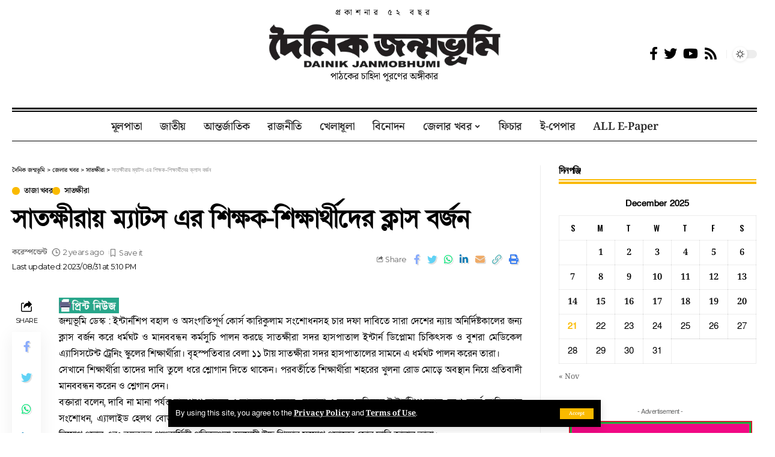

--- FILE ---
content_type: text/html; charset=UTF-8
request_url: https://dainikjanmobhumi.com/%E0%A6%B8%E0%A6%BE%E0%A6%A4%E0%A6%95%E0%A7%8D%E0%A6%B7%E0%A7%80%E0%A6%B0%E0%A6%BE%E0%A6%AF%E0%A6%BC-%E0%A6%AE%E0%A7%8D%E0%A6%AF%E0%A6%BE%E0%A6%9F%E0%A6%B8-%E0%A6%8F%E0%A6%B0-%E0%A6%B6%E0%A6%BF/
body_size: 37714
content:
<!DOCTYPE html>
<html lang="en-US">
<head>
    <meta charset="UTF-8">
    <meta http-equiv="X-UA-Compatible" content="IE=edge">
    <meta name="viewport" content="width=device-width, initial-scale=1">
    <link rel="profile" href="https://gmpg.org/xfn/11">
	<meta name='robots' content='index, follow, max-image-preview:large, max-snippet:-1, max-video-preview:-1' />
<!-- Jetpack Site Verification Tags -->
<meta name="facebook-domain-verification" content="g2e1kw5mab8qopwm5jswbx0e27kfrx" />

	<!-- This site is optimized with the Yoast SEO plugin v26.6 - https://yoast.com/wordpress/plugins/seo/ -->
	<title>সাতক্ষীরায় ম্যাটস এর শিক্ষক-শিক্ষার্থীদের ক্লাস বর্জন | দৈনিক জন্মভূমি</title>
	<link rel="preconnect" href="https://fonts.gstatic.com" crossorigin><link rel="preload" as="style" onload="this.onload=null;this.rel='stylesheet'" id="rb-preload-gfonts" href="https://fonts.googleapis.com/css?family=Merriweather%3A400%2C700%2C900%2C300italic%2C400italic%2C700italic%2C900italic%7COswald%3A600%2C500%2C700%7CMontserrat%3A600%2C400%2C500%2C700&amp;display=swap" crossorigin><noscript><link rel="stylesheet" href="https://fonts.googleapis.com/css?family=Merriweather%3A400%2C700%2C900%2C300italic%2C400italic%2C700italic%2C900italic%7COswald%3A600%2C500%2C700%7CMontserrat%3A600%2C400%2C500%2C700&amp;display=swap"></noscript><link rel="canonical" href="https://dainikjanmobhumi.com/সাতক্ষীরায়-ম্যাটস-এর-শি/" />
	<meta property="og:locale" content="en_US" />
	<meta property="og:type" content="article" />
	<meta property="og:title" content="সাতক্ষীরায় ম্যাটস এর শিক্ষক-শিক্ষার্থীদের ক্লাস বর্জন | দৈনিক জন্মভূমি" />
	<meta property="og:description" content="জন্মভূমি ডেস্ক : ইন্টার্নশিপ বহাল ও অসংগতিপূর্ণ কোর্স কারিকুলাম সংশোধনসহ চার দফা দাবিতে সারা দেশের ন্যায় অনির্দিষ্টকালের জন্য ক্লাস বর্জন করে ধর্মঘট ও মানববন্ধন কর্মসুচি পালন করছে সাতক্ষীরা সদর হাসপাতাল ইন্টার্ন ডিপ্লোমা চিকিৎসক ও বুশরা মেডিকেল এ্যাসিসটেন্ট ট্রেনিং স্কুলের শিক্ষার্থীরা। বৃহস্পতিবার বেলা ১১ টায় সাতক্ষীরা সদর হাসপাতালের সামনে এ ধর্মঘট পালন করেন তারা। সেখানে শিক্ষার্থীরা [&hellip;]" />
	<meta property="og:url" content="https://dainikjanmobhumi.com/সাতক্ষীরায়-ম্যাটস-এর-শি/" />
	<meta property="og:site_name" content="দৈনিক জন্মভূমি" />
	<meta property="article:publisher" content="https://www.facebook.com/dainik.khulna" />
	<meta property="article:published_time" content="2023-08-31T11:10:13+00:00" />
	<meta name="author" content="করেস্পন্ডেন্ট" />
	<meta name="twitter:card" content="summary_large_image" />
	<meta name="twitter:label1" content="Written by" />
	<meta name="twitter:data1" content="করেস্পন্ডেন্ট" />
	<meta name="twitter:label2" content="Est. reading time" />
	<meta name="twitter:data2" content="1 minute" />
	<script type="application/ld+json" class="yoast-schema-graph">{"@context":"https://schema.org","@graph":[{"@type":"Article","@id":"https://dainikjanmobhumi.com/%e0%a6%b8%e0%a6%be%e0%a6%a4%e0%a6%95%e0%a7%8d%e0%a6%b7%e0%a7%80%e0%a6%b0%e0%a6%be%e0%a6%af%e0%a6%bc-%e0%a6%ae%e0%a7%8d%e0%a6%af%e0%a6%be%e0%a6%9f%e0%a6%b8-%e0%a6%8f%e0%a6%b0-%e0%a6%b6%e0%a6%bf/#article","isPartOf":{"@id":"https://dainikjanmobhumi.com/%e0%a6%b8%e0%a6%be%e0%a6%a4%e0%a6%95%e0%a7%8d%e0%a6%b7%e0%a7%80%e0%a6%b0%e0%a6%be%e0%a6%af%e0%a6%bc-%e0%a6%ae%e0%a7%8d%e0%a6%af%e0%a6%be%e0%a6%9f%e0%a6%b8-%e0%a6%8f%e0%a6%b0-%e0%a6%b6%e0%a6%bf/"},"author":{"name":"করেস্পন্ডেন্ট","@id":"https://dainikjanmobhumi.com/#/schema/person/c6d932ce5c088e7a9a603581e74618f9"},"headline":"সাতক্ষীরায় ম্যাটস এর শিক্ষক-শিক্ষার্থীদের ক্লাস বর্জন","datePublished":"2023-08-31T11:10:13+00:00","mainEntityOfPage":{"@id":"https://dainikjanmobhumi.com/%e0%a6%b8%e0%a6%be%e0%a6%a4%e0%a6%95%e0%a7%8d%e0%a6%b7%e0%a7%80%e0%a6%b0%e0%a6%be%e0%a6%af%e0%a6%bc-%e0%a6%ae%e0%a7%8d%e0%a6%af%e0%a6%be%e0%a6%9f%e0%a6%b8-%e0%a6%8f%e0%a6%b0-%e0%a6%b6%e0%a6%bf/"},"wordCount":3,"commentCount":0,"publisher":{"@id":"https://dainikjanmobhumi.com/#organization"},"articleSection":["তাজা খবর","সাতক্ষীরা"],"inLanguage":"en-US","potentialAction":[{"@type":"CommentAction","name":"Comment","target":["https://dainikjanmobhumi.com/%e0%a6%b8%e0%a6%be%e0%a6%a4%e0%a6%95%e0%a7%8d%e0%a6%b7%e0%a7%80%e0%a6%b0%e0%a6%be%e0%a6%af%e0%a6%bc-%e0%a6%ae%e0%a7%8d%e0%a6%af%e0%a6%be%e0%a6%9f%e0%a6%b8-%e0%a6%8f%e0%a6%b0-%e0%a6%b6%e0%a6%bf/#respond"]}]},{"@type":"WebPage","@id":"https://dainikjanmobhumi.com/%e0%a6%b8%e0%a6%be%e0%a6%a4%e0%a6%95%e0%a7%8d%e0%a6%b7%e0%a7%80%e0%a6%b0%e0%a6%be%e0%a6%af%e0%a6%bc-%e0%a6%ae%e0%a7%8d%e0%a6%af%e0%a6%be%e0%a6%9f%e0%a6%b8-%e0%a6%8f%e0%a6%b0-%e0%a6%b6%e0%a6%bf/","url":"https://dainikjanmobhumi.com/%e0%a6%b8%e0%a6%be%e0%a6%a4%e0%a6%95%e0%a7%8d%e0%a6%b7%e0%a7%80%e0%a6%b0%e0%a6%be%e0%a6%af%e0%a6%bc-%e0%a6%ae%e0%a7%8d%e0%a6%af%e0%a6%be%e0%a6%9f%e0%a6%b8-%e0%a6%8f%e0%a6%b0-%e0%a6%b6%e0%a6%bf/","name":"সাতক্ষীরায় ম্যাটস এর শিক্ষক-শিক্ষার্থীদের ক্লাস বর্জন | দৈনিক জন্মভূমি","isPartOf":{"@id":"https://dainikjanmobhumi.com/#website"},"datePublished":"2023-08-31T11:10:13+00:00","breadcrumb":{"@id":"https://dainikjanmobhumi.com/%e0%a6%b8%e0%a6%be%e0%a6%a4%e0%a6%95%e0%a7%8d%e0%a6%b7%e0%a7%80%e0%a6%b0%e0%a6%be%e0%a6%af%e0%a6%bc-%e0%a6%ae%e0%a7%8d%e0%a6%af%e0%a6%be%e0%a6%9f%e0%a6%b8-%e0%a6%8f%e0%a6%b0-%e0%a6%b6%e0%a6%bf/#breadcrumb"},"inLanguage":"en-US","potentialAction":[{"@type":"ReadAction","target":["https://dainikjanmobhumi.com/%e0%a6%b8%e0%a6%be%e0%a6%a4%e0%a6%95%e0%a7%8d%e0%a6%b7%e0%a7%80%e0%a6%b0%e0%a6%be%e0%a6%af%e0%a6%bc-%e0%a6%ae%e0%a7%8d%e0%a6%af%e0%a6%be%e0%a6%9f%e0%a6%b8-%e0%a6%8f%e0%a6%b0-%e0%a6%b6%e0%a6%bf/"]}]},{"@type":"BreadcrumbList","@id":"https://dainikjanmobhumi.com/%e0%a6%b8%e0%a6%be%e0%a6%a4%e0%a6%95%e0%a7%8d%e0%a6%b7%e0%a7%80%e0%a6%b0%e0%a6%be%e0%a6%af%e0%a6%bc-%e0%a6%ae%e0%a7%8d%e0%a6%af%e0%a6%be%e0%a6%9f%e0%a6%b8-%e0%a6%8f%e0%a6%b0-%e0%a6%b6%e0%a6%bf/#breadcrumb","itemListElement":[{"@type":"ListItem","position":1,"name":"Home","item":"https://dainikjanmobhumi.com/"},{"@type":"ListItem","position":2,"name":"সাতক্ষীরায় ম্যাটস এর শিক্ষক-শিক্ষার্থীদের ক্লাস বর্জন"}]},{"@type":"WebSite","@id":"https://dainikjanmobhumi.com/#website","url":"https://dainikjanmobhumi.com/","name":"দৈনিক জন্মভূমি","description":"পাঠকের চাহিদা পূরণের অঙ্গীকার","publisher":{"@id":"https://dainikjanmobhumi.com/#organization"},"potentialAction":[{"@type":"SearchAction","target":{"@type":"EntryPoint","urlTemplate":"https://dainikjanmobhumi.com/?s={search_term_string}"},"query-input":{"@type":"PropertyValueSpecification","valueRequired":true,"valueName":"search_term_string"}}],"inLanguage":"en-US"},{"@type":"Organization","@id":"https://dainikjanmobhumi.com/#organization","name":"দৈনিক জন্মভূমি","alternateName":"দৈনিক জন্মভূমি","url":"https://dainikjanmobhumi.com/","logo":{"@type":"ImageObject","inLanguage":"en-US","@id":"https://dainikjanmobhumi.com/#/schema/logo/image/","url":"https://i0.wp.com/dainikjanmobhumi.com/wp-content/uploads/2020/06/cropped-janmobhumi-icon-1.png?fit=512%2C512&ssl=1","contentUrl":"https://i0.wp.com/dainikjanmobhumi.com/wp-content/uploads/2020/06/cropped-janmobhumi-icon-1.png?fit=512%2C512&ssl=1","width":512,"height":512,"caption":"দৈনিক জন্মভূমি"},"image":{"@id":"https://dainikjanmobhumi.com/#/schema/logo/image/"},"sameAs":["https://www.facebook.com/dainik.khulna"]},{"@type":"Person","@id":"https://dainikjanmobhumi.com/#/schema/person/c6d932ce5c088e7a9a603581e74618f9","name":"করেস্পন্ডেন্ট","image":{"@type":"ImageObject","inLanguage":"en-US","@id":"https://dainikjanmobhumi.com/#/schema/person/image/","url":"https://secure.gravatar.com/avatar/17c361ef04037746cb219b234835740cfb6641f879b30a4ee1358129ac0a190b?s=96&d=mm&r=g","contentUrl":"https://secure.gravatar.com/avatar/17c361ef04037746cb219b234835740cfb6641f879b30a4ee1358129ac0a190b?s=96&d=mm&r=g","caption":"করেস্পন্ডেন্ট"},"url":"https://dainikjanmobhumi.com/author/janmobhumi-admin/"}]}</script>
	<!-- / Yoast SEO plugin. -->


<link rel='dns-prefetch' href='//cdnjs.cloudflare.com' />
<link rel='dns-prefetch' href='//stats.wp.com' />
<link rel='preconnect' href='//c0.wp.com' />
<link rel="alternate" type="application/rss+xml" title="দৈনিক জন্মভূমি &raquo; Feed" href="https://dainikjanmobhumi.com/feed/" />
<link rel="alternate" type="application/rss+xml" title="দৈনিক জন্মভূমি &raquo; Comments Feed" href="https://dainikjanmobhumi.com/comments/feed/" />
<link rel="alternate" type="application/rss+xml" title="দৈনিক জন্মভূমি &raquo; সাতক্ষীরায় ম্যাটস এর শিক্ষক-শিক্ষার্থীদের ক্লাস বর্জন Comments Feed" href="https://dainikjanmobhumi.com/%e0%a6%b8%e0%a6%be%e0%a6%a4%e0%a6%95%e0%a7%8d%e0%a6%b7%e0%a7%80%e0%a6%b0%e0%a6%be%e0%a6%af%e0%a6%bc-%e0%a6%ae%e0%a7%8d%e0%a6%af%e0%a6%be%e0%a6%9f%e0%a6%b8-%e0%a6%8f%e0%a6%b0-%e0%a6%b6%e0%a6%bf/feed/" />
<link rel="alternate" title="oEmbed (JSON)" type="application/json+oembed" href="https://dainikjanmobhumi.com/wp-json/oembed/1.0/embed?url=https%3A%2F%2Fdainikjanmobhumi.com%2F%25e0%25a6%25b8%25e0%25a6%25be%25e0%25a6%25a4%25e0%25a6%2595%25e0%25a7%258d%25e0%25a6%25b7%25e0%25a7%2580%25e0%25a6%25b0%25e0%25a6%25be%25e0%25a6%25af%25e0%25a6%25bc-%25e0%25a6%25ae%25e0%25a7%258d%25e0%25a6%25af%25e0%25a6%25be%25e0%25a6%259f%25e0%25a6%25b8-%25e0%25a6%258f%25e0%25a6%25b0-%25e0%25a6%25b6%25e0%25a6%25bf%2F" />
<link rel="alternate" title="oEmbed (XML)" type="text/xml+oembed" href="https://dainikjanmobhumi.com/wp-json/oembed/1.0/embed?url=https%3A%2F%2Fdainikjanmobhumi.com%2F%25e0%25a6%25b8%25e0%25a6%25be%25e0%25a6%25a4%25e0%25a6%2595%25e0%25a7%258d%25e0%25a6%25b7%25e0%25a7%2580%25e0%25a6%25b0%25e0%25a6%25be%25e0%25a6%25af%25e0%25a6%25bc-%25e0%25a6%25ae%25e0%25a7%258d%25e0%25a6%25af%25e0%25a6%25be%25e0%25a6%259f%25e0%25a6%25b8-%25e0%25a6%258f%25e0%25a6%25b0-%25e0%25a6%25b6%25e0%25a6%25bf%2F&#038;format=xml" />
            <link rel="pingback" href="https://dainikjanmobhumi.com/xmlrpc.php"/>
		<script type="application/ld+json">{"@context":"https://schema.org","@type":"Organization","legalName":"\u09a6\u09c8\u09a8\u09bf\u0995 \u099c\u09a8\u09cd\u09ae\u09ad\u09c2\u09ae\u09bf","url":"https://dainikjanmobhumi.com/"}</script>
<style id='wp-img-auto-sizes-contain-inline-css'>
img:is([sizes=auto i],[sizes^="auto," i]){contain-intrinsic-size:3000px 1500px}
/*# sourceURL=wp-img-auto-sizes-contain-inline-css */
</style>

<style id='wp-emoji-styles-inline-css'>

	img.wp-smiley, img.emoji {
		display: inline !important;
		border: none !important;
		box-shadow: none !important;
		height: 1em !important;
		width: 1em !important;
		margin: 0 0.07em !important;
		vertical-align: -0.1em !important;
		background: none !important;
		padding: 0 !important;
	}
/*# sourceURL=wp-emoji-styles-inline-css */
</style>
<link rel='stylesheet' id='wp-block-library-css' href='https://c0.wp.com/c/6.9/wp-includes/css/dist/block-library/style.min.css' media='all' />
<style id='classic-theme-styles-inline-css'>
/*! This file is auto-generated */
.wp-block-button__link{color:#fff;background-color:#32373c;border-radius:9999px;box-shadow:none;text-decoration:none;padding:calc(.667em + 2px) calc(1.333em + 2px);font-size:1.125em}.wp-block-file__button{background:#32373c;color:#fff;text-decoration:none}
/*# sourceURL=/wp-includes/css/classic-themes.min.css */
</style>
<link rel='stylesheet' id='mediaelement-css' href='https://c0.wp.com/c/6.9/wp-includes/js/mediaelement/mediaelementplayer-legacy.min.css' media='all' />
<link rel='stylesheet' id='wp-mediaelement-css' href='https://c0.wp.com/c/6.9/wp-includes/js/mediaelement/wp-mediaelement.min.css' media='all' />
<style id='jetpack-sharing-buttons-style-inline-css'>
.jetpack-sharing-buttons__services-list{display:flex;flex-direction:row;flex-wrap:wrap;gap:0;list-style-type:none;margin:5px;padding:0}.jetpack-sharing-buttons__services-list.has-small-icon-size{font-size:12px}.jetpack-sharing-buttons__services-list.has-normal-icon-size{font-size:16px}.jetpack-sharing-buttons__services-list.has-large-icon-size{font-size:24px}.jetpack-sharing-buttons__services-list.has-huge-icon-size{font-size:36px}@media print{.jetpack-sharing-buttons__services-list{display:none!important}}.editor-styles-wrapper .wp-block-jetpack-sharing-buttons{gap:0;padding-inline-start:0}ul.jetpack-sharing-buttons__services-list.has-background{padding:1.25em 2.375em}
/*# sourceURL=https://dainikjanmobhumi.com/wp-content/plugins/jetpack/_inc/blocks/sharing-buttons/view.css */
</style>
<style id='global-styles-inline-css'>
:root{--wp--preset--aspect-ratio--square: 1;--wp--preset--aspect-ratio--4-3: 4/3;--wp--preset--aspect-ratio--3-4: 3/4;--wp--preset--aspect-ratio--3-2: 3/2;--wp--preset--aspect-ratio--2-3: 2/3;--wp--preset--aspect-ratio--16-9: 16/9;--wp--preset--aspect-ratio--9-16: 9/16;--wp--preset--color--black: #000000;--wp--preset--color--cyan-bluish-gray: #abb8c3;--wp--preset--color--white: #ffffff;--wp--preset--color--pale-pink: #f78da7;--wp--preset--color--vivid-red: #cf2e2e;--wp--preset--color--luminous-vivid-orange: #ff6900;--wp--preset--color--luminous-vivid-amber: #fcb900;--wp--preset--color--light-green-cyan: #7bdcb5;--wp--preset--color--vivid-green-cyan: #00d084;--wp--preset--color--pale-cyan-blue: #8ed1fc;--wp--preset--color--vivid-cyan-blue: #0693e3;--wp--preset--color--vivid-purple: #9b51e0;--wp--preset--gradient--vivid-cyan-blue-to-vivid-purple: linear-gradient(135deg,rgb(6,147,227) 0%,rgb(155,81,224) 100%);--wp--preset--gradient--light-green-cyan-to-vivid-green-cyan: linear-gradient(135deg,rgb(122,220,180) 0%,rgb(0,208,130) 100%);--wp--preset--gradient--luminous-vivid-amber-to-luminous-vivid-orange: linear-gradient(135deg,rgb(252,185,0) 0%,rgb(255,105,0) 100%);--wp--preset--gradient--luminous-vivid-orange-to-vivid-red: linear-gradient(135deg,rgb(255,105,0) 0%,rgb(207,46,46) 100%);--wp--preset--gradient--very-light-gray-to-cyan-bluish-gray: linear-gradient(135deg,rgb(238,238,238) 0%,rgb(169,184,195) 100%);--wp--preset--gradient--cool-to-warm-spectrum: linear-gradient(135deg,rgb(74,234,220) 0%,rgb(151,120,209) 20%,rgb(207,42,186) 40%,rgb(238,44,130) 60%,rgb(251,105,98) 80%,rgb(254,248,76) 100%);--wp--preset--gradient--blush-light-purple: linear-gradient(135deg,rgb(255,206,236) 0%,rgb(152,150,240) 100%);--wp--preset--gradient--blush-bordeaux: linear-gradient(135deg,rgb(254,205,165) 0%,rgb(254,45,45) 50%,rgb(107,0,62) 100%);--wp--preset--gradient--luminous-dusk: linear-gradient(135deg,rgb(255,203,112) 0%,rgb(199,81,192) 50%,rgb(65,88,208) 100%);--wp--preset--gradient--pale-ocean: linear-gradient(135deg,rgb(255,245,203) 0%,rgb(182,227,212) 50%,rgb(51,167,181) 100%);--wp--preset--gradient--electric-grass: linear-gradient(135deg,rgb(202,248,128) 0%,rgb(113,206,126) 100%);--wp--preset--gradient--midnight: linear-gradient(135deg,rgb(2,3,129) 0%,rgb(40,116,252) 100%);--wp--preset--font-size--small: 13px;--wp--preset--font-size--medium: 20px;--wp--preset--font-size--large: 36px;--wp--preset--font-size--x-large: 42px;--wp--preset--spacing--20: 0.44rem;--wp--preset--spacing--30: 0.67rem;--wp--preset--spacing--40: 1rem;--wp--preset--spacing--50: 1.5rem;--wp--preset--spacing--60: 2.25rem;--wp--preset--spacing--70: 3.38rem;--wp--preset--spacing--80: 5.06rem;--wp--preset--shadow--natural: 6px 6px 9px rgba(0, 0, 0, 0.2);--wp--preset--shadow--deep: 12px 12px 50px rgba(0, 0, 0, 0.4);--wp--preset--shadow--sharp: 6px 6px 0px rgba(0, 0, 0, 0.2);--wp--preset--shadow--outlined: 6px 6px 0px -3px rgb(255, 255, 255), 6px 6px rgb(0, 0, 0);--wp--preset--shadow--crisp: 6px 6px 0px rgb(0, 0, 0);}:where(.is-layout-flex){gap: 0.5em;}:where(.is-layout-grid){gap: 0.5em;}body .is-layout-flex{display: flex;}.is-layout-flex{flex-wrap: wrap;align-items: center;}.is-layout-flex > :is(*, div){margin: 0;}body .is-layout-grid{display: grid;}.is-layout-grid > :is(*, div){margin: 0;}:where(.wp-block-columns.is-layout-flex){gap: 2em;}:where(.wp-block-columns.is-layout-grid){gap: 2em;}:where(.wp-block-post-template.is-layout-flex){gap: 1.25em;}:where(.wp-block-post-template.is-layout-grid){gap: 1.25em;}.has-black-color{color: var(--wp--preset--color--black) !important;}.has-cyan-bluish-gray-color{color: var(--wp--preset--color--cyan-bluish-gray) !important;}.has-white-color{color: var(--wp--preset--color--white) !important;}.has-pale-pink-color{color: var(--wp--preset--color--pale-pink) !important;}.has-vivid-red-color{color: var(--wp--preset--color--vivid-red) !important;}.has-luminous-vivid-orange-color{color: var(--wp--preset--color--luminous-vivid-orange) !important;}.has-luminous-vivid-amber-color{color: var(--wp--preset--color--luminous-vivid-amber) !important;}.has-light-green-cyan-color{color: var(--wp--preset--color--light-green-cyan) !important;}.has-vivid-green-cyan-color{color: var(--wp--preset--color--vivid-green-cyan) !important;}.has-pale-cyan-blue-color{color: var(--wp--preset--color--pale-cyan-blue) !important;}.has-vivid-cyan-blue-color{color: var(--wp--preset--color--vivid-cyan-blue) !important;}.has-vivid-purple-color{color: var(--wp--preset--color--vivid-purple) !important;}.has-black-background-color{background-color: var(--wp--preset--color--black) !important;}.has-cyan-bluish-gray-background-color{background-color: var(--wp--preset--color--cyan-bluish-gray) !important;}.has-white-background-color{background-color: var(--wp--preset--color--white) !important;}.has-pale-pink-background-color{background-color: var(--wp--preset--color--pale-pink) !important;}.has-vivid-red-background-color{background-color: var(--wp--preset--color--vivid-red) !important;}.has-luminous-vivid-orange-background-color{background-color: var(--wp--preset--color--luminous-vivid-orange) !important;}.has-luminous-vivid-amber-background-color{background-color: var(--wp--preset--color--luminous-vivid-amber) !important;}.has-light-green-cyan-background-color{background-color: var(--wp--preset--color--light-green-cyan) !important;}.has-vivid-green-cyan-background-color{background-color: var(--wp--preset--color--vivid-green-cyan) !important;}.has-pale-cyan-blue-background-color{background-color: var(--wp--preset--color--pale-cyan-blue) !important;}.has-vivid-cyan-blue-background-color{background-color: var(--wp--preset--color--vivid-cyan-blue) !important;}.has-vivid-purple-background-color{background-color: var(--wp--preset--color--vivid-purple) !important;}.has-black-border-color{border-color: var(--wp--preset--color--black) !important;}.has-cyan-bluish-gray-border-color{border-color: var(--wp--preset--color--cyan-bluish-gray) !important;}.has-white-border-color{border-color: var(--wp--preset--color--white) !important;}.has-pale-pink-border-color{border-color: var(--wp--preset--color--pale-pink) !important;}.has-vivid-red-border-color{border-color: var(--wp--preset--color--vivid-red) !important;}.has-luminous-vivid-orange-border-color{border-color: var(--wp--preset--color--luminous-vivid-orange) !important;}.has-luminous-vivid-amber-border-color{border-color: var(--wp--preset--color--luminous-vivid-amber) !important;}.has-light-green-cyan-border-color{border-color: var(--wp--preset--color--light-green-cyan) !important;}.has-vivid-green-cyan-border-color{border-color: var(--wp--preset--color--vivid-green-cyan) !important;}.has-pale-cyan-blue-border-color{border-color: var(--wp--preset--color--pale-cyan-blue) !important;}.has-vivid-cyan-blue-border-color{border-color: var(--wp--preset--color--vivid-cyan-blue) !important;}.has-vivid-purple-border-color{border-color: var(--wp--preset--color--vivid-purple) !important;}.has-vivid-cyan-blue-to-vivid-purple-gradient-background{background: var(--wp--preset--gradient--vivid-cyan-blue-to-vivid-purple) !important;}.has-light-green-cyan-to-vivid-green-cyan-gradient-background{background: var(--wp--preset--gradient--light-green-cyan-to-vivid-green-cyan) !important;}.has-luminous-vivid-amber-to-luminous-vivid-orange-gradient-background{background: var(--wp--preset--gradient--luminous-vivid-amber-to-luminous-vivid-orange) !important;}.has-luminous-vivid-orange-to-vivid-red-gradient-background{background: var(--wp--preset--gradient--luminous-vivid-orange-to-vivid-red) !important;}.has-very-light-gray-to-cyan-bluish-gray-gradient-background{background: var(--wp--preset--gradient--very-light-gray-to-cyan-bluish-gray) !important;}.has-cool-to-warm-spectrum-gradient-background{background: var(--wp--preset--gradient--cool-to-warm-spectrum) !important;}.has-blush-light-purple-gradient-background{background: var(--wp--preset--gradient--blush-light-purple) !important;}.has-blush-bordeaux-gradient-background{background: var(--wp--preset--gradient--blush-bordeaux) !important;}.has-luminous-dusk-gradient-background{background: var(--wp--preset--gradient--luminous-dusk) !important;}.has-pale-ocean-gradient-background{background: var(--wp--preset--gradient--pale-ocean) !important;}.has-electric-grass-gradient-background{background: var(--wp--preset--gradient--electric-grass) !important;}.has-midnight-gradient-background{background: var(--wp--preset--gradient--midnight) !important;}.has-small-font-size{font-size: var(--wp--preset--font-size--small) !important;}.has-medium-font-size{font-size: var(--wp--preset--font-size--medium) !important;}.has-large-font-size{font-size: var(--wp--preset--font-size--large) !important;}.has-x-large-font-size{font-size: var(--wp--preset--font-size--x-large) !important;}
:where(.wp-block-post-template.is-layout-flex){gap: 1.25em;}:where(.wp-block-post-template.is-layout-grid){gap: 1.25em;}
:where(.wp-block-term-template.is-layout-flex){gap: 1.25em;}:where(.wp-block-term-template.is-layout-grid){gap: 1.25em;}
:where(.wp-block-columns.is-layout-flex){gap: 2em;}:where(.wp-block-columns.is-layout-grid){gap: 2em;}
:root :where(.wp-block-pullquote){font-size: 1.5em;line-height: 1.6;}
/*# sourceURL=global-styles-inline-css */
</style>
<link rel='stylesheet' id='print-css-css' href='https://dainikjanmobhumi.com/wp-content/plugins/print-bangla-news/assest/css/print.css?ver=1766267070' media='all' />
<link rel='stylesheet' id='elementor-icons-css' href='https://dainikjanmobhumi.com/wp-content/plugins/elementor/assets/lib/eicons/css/elementor-icons.min.css?ver=5.44.0' media='all' />
<link rel='stylesheet' id='elementor-frontend-css' href='https://dainikjanmobhumi.com/wp-content/plugins/elementor/assets/css/frontend.min.css?ver=3.33.6' media='all' />
<link rel='stylesheet' id='elementor-post-15598-css' href='https://dainikjanmobhumi.com/wp-content/uploads/elementor/css/post-15598.css?ver=1766218071' media='all' />
<link rel='stylesheet' id='elementor-post-15756-css' href='https://dainikjanmobhumi.com/wp-content/uploads/elementor/css/post-15756.css?ver=1766218072' media='all' />
<link rel='stylesheet' id='elementor-post-15757-css' href='https://dainikjanmobhumi.com/wp-content/uploads/elementor/css/post-15757.css?ver=1766218072' media='all' />

<link rel='stylesheet' id='foxiz-main-css' href='https://dainikjanmobhumi.com/wp-content/themes/foxiz/assets/css/main.css?ver=1.7.2' media='all' />
<link rel='stylesheet' id='foxiz-print-css' href='https://dainikjanmobhumi.com/wp-content/themes/foxiz/assets/css/print.css?ver=1.7.2' media='all' />
<link rel='stylesheet' id='foxiz-style-css' href='https://dainikjanmobhumi.com/wp-content/themes/foxiz-child/style.css?ver=1.7.2' media='all' />
<style id='foxiz-style-inline-css'>
:root {--body-family:Merriweather, Arial, Helvetica, sans-serif;--body-fweight:400;--body-fcolor:#000000;--h1-family:Oswald;--h1-fweight:600;--h1-fsize:42px;--h1-fspace:-1.2px;--h2-family:Oswald;--h2-fweight:600;--h2-fsize:34px;--h2-fspace:-1.2px;--h3-family:Oswald;--h3-fweight:600;--h3-fsize:22px;--h3-fspace:-.8px;--h4-family:Oswald;--h4-fweight:500;--h4-fsize:17px;--h4-fspace:-.5px;--h5-family:Oswald;--h5-fweight:500;--h5-fsize:15px;--h5-fspace:-.5px;--h6-family:Oswald;--h6-fweight:500;--h6-fsize:14px;--h6-fspace:-.5px;--cat-family:Montserrat;--cat-fweight:600;--cat-transform:uppercase;--cat-fsize:10px;--cat-fspace:-.5px;--meta-family:Montserrat, Arial, Helvetica, sans-serif;--meta-fweight:400;--meta-fsize:11px;--meta-fspace:-.5px;--meta-b-family:Montserrat, Arial, Helvetica, sans-serif;--meta-b-fweight:600;--meta-b-fcolor:#;--meta-b-fspace:-.5px;--input-family:Montserrat;--input-fweight:400;--input-fsize:12px;--btn-family:Montserrat;--btn-fweight:600;--btn-fsize:10px;--menu-family:Montserrat, Arial, Helvetica, sans-serif;--menu-fweight:600;--menu-fsize:12px;--submenu-family:Montserrat, Arial, Helvetica, sans-serif;--submenu-fweight:600;--submenu-fsize:11px;--dwidgets-family:Montserrat;--dwidgets-fweight:600;--dwidgets-fsize:13px;--dwidgets-fspace:-.5px;--headline-family:Oswald, Arial, Helvetica, sans-serif;--headline-fweight:700;--headline-fsize:54px;--headline-fspace:-1.5px;--tagline-family:Montserrat, Arial, Helvetica, sans-serif;--tagline-fweight:600;--tagline-fsize:24px;--tagline-fspace:-1px;--heading-family:Montserrat;--heading-fweight:700;--quote-family:Montserrat, Arial, Helvetica, sans-serif;--quote-fweight:700;--quote-fspace:-1px;--readmore-fsize : 10px;--bcrumb-fsize : 10px;--excerpt-fsize : 14px;--headline-s-fsize : 42px;--tagline-s-fsize : 24px;}@media (max-width: 1024px) {body {--h1-fsize : 30px;--h2-fsize : 26px;--h3-fsize : 19px;--h4-fsize : 16px;--h5-fsize : 15px;--h6-fsize : 13px;--input-fsize : 12px;--btn-fsize : 10px;--bcrumb-fsize : 10px;--excerpt-fsize : 13px;--dwidgets-fsize : 12px;--headline-fsize : 40px;--headline-s-fsize : 40px;--tagline-fsize : 20px;--tagline-s-fsize : 20px;}}@media (max-width: 767px) {body {--h1-fsize : 24px;--h2-fsize : 24px;--h3-fsize : 18px;--h4-fsize : 16px;--h5-fsize : 15px;--h6-fsize : 13px;--input-fsize : 12px;--btn-fsize : 10px;--bcrumb-fsize : 10px;--excerpt-fsize : 13px;--dwidgets-fsize : 12px;--headline-fsize : 30px;--headline-s-fsize : 30px;--tagline-fsize : 16px;--tagline-s-fsize : 16px;}}:root {--g-color :#FABA00;--g-color-90 :#FABA00e6;}[data-theme="dark"], .light-scheme {--solid-white :#0e0e0e;}.is-hd-4 {--nav-height :36px;--hd4-logo-height :70px;}[data-theme="dark"].is-hd-4 {--nav-bg: #0e0e0e;--nav-bg-from: #0e0e0e;--nav-bg-to: #0e0e0e;}.p-category {--cat-highlight : #faba00;--cat-highlight-90 : #faba00e6;}:root {--privacy-bg-color :#000000;--privacy-color :#ffffff;--max-width-wo-sb : 860px;--round-3 :0px;--round-5 :0px;--round-7 :0px;--hyperlink-line-color :var(--g-color);--single-category-fsize :13px;}.breadcrumb-inner, .woocommerce-breadcrumb { font-family:Montserrat;font-weight:500;}.p-readmore { font-family:Montserrat;font-weight:600;letter-spacing:-.5px;}.mobile-menu > li > a  { font-family:Montserrat;font-weight:600;font-size:12px;}.mobile-menu .sub-menu a { font-family:Montserrat;font-weight:600;font-size:11px;}.mobile-qview a { font-family:Montserrat;font-weight:600;font-size:14px;}.search-header:before { background-repeat : no-repeat;background-size : cover;background-image : url(https://foxiz.themeruby.com/business/wp-content/uploads/sites/6/2021/09/search-bg.jpg);background-attachment : scroll;background-position : center center;}[data-theme="dark"] .search-header:before { background-repeat : no-repeat;background-size : cover;background-image : url(https://foxiz.themeruby.com/business/wp-content/uploads/sites/6/2021/09/search-bgd.jpg);background-attachment : scroll;background-position : center center;}.footer-has-bg { background-color : #000000;}[data-theme="dark"] .footer-has-bg { background-color : #080808;}.copyright-menu a { font-size:12px; }.footer-col .widget_nav_menu a > span { font-size:13px; }#amp-mobile-version-switcher { display: none; }.notification-icon-svg { -webkit-mask-image: url(https://foxiz.themeruby.com/business/wp-content/uploads/sites/6/2022/08/noti-b.svg);mask-image: url(https://foxiz.themeruby.com/business/wp-content/uploads/sites/6/2022/08/noti-b.svg); }.notification-icon-svg { font-size: 20px;}.login-icon-svg { -webkit-mask-image: url(https://foxiz.themeruby.com/business/wp-content/uploads/sites/6/2022/08/b-users.svg);mask-image: url(https://foxiz.themeruby.com/business/wp-content/uploads/sites/6/2022/08/b-users.svg); }.login-icon-svg { font-size: 16px;}.menu-item-16026 span.menu-sub-title { color: #fff !important;}.menu-item-16026 span.menu-sub-title { background-color: #1dc0ff;}@media (min-width: 1025px) { .grid-container > .sidebar-wrap { flex: 0 0 30%; width: 30%; } .grid-container > .s-ct { flex: 0 0 69.9%; width: 69.9%; }  }
/*# sourceURL=foxiz-style-inline-css */
</style>
<link rel='stylesheet' id='elementor-gf-local-notoserifbengali-css' href='http://dainikjanmobhumi.com/wp-content/uploads/elementor/google-fonts/css/notoserifbengali.css?ver=1742298533' media='all' />
<script src="https://c0.wp.com/c/6.9/wp-includes/js/jquery/jquery.min.js" id="jquery-core-js"></script>
<script src="https://c0.wp.com/c/6.9/wp-includes/js/jquery/jquery-migrate.min.js" id="jquery-migrate-js"></script>
<script src="https://dainikjanmobhumi.com/wp-content/themes/foxiz/assets/js/highlight-share.js?ver=1" id="highlight-share-js"></script>
<link rel="https://api.w.org/" href="https://dainikjanmobhumi.com/wp-json/" /><link rel="alternate" title="JSON" type="application/json" href="https://dainikjanmobhumi.com/wp-json/wp/v2/posts/76396" /><link rel="EditURI" type="application/rsd+xml" title="RSD" href="https://dainikjanmobhumi.com/xmlrpc.php?rsd" />
<meta name="generator" content="WordPress 6.9" />
<link rel='shortlink' href='https://wp.me/pc06p6-jSc' />
	<style>img#wpstats{display:none}</style>
		<meta name="generator" content="Elementor 3.33.6; features: additional_custom_breakpoints; settings: css_print_method-external, google_font-enabled, font_display-swap">
<script type="application/ld+json">{"@context":"https://schema.org","@type":"WebSite","@id":"https://dainikjanmobhumi.com/#website","url":"https://dainikjanmobhumi.com/","name":"\u09a6\u09c8\u09a8\u09bf\u0995 \u099c\u09a8\u09cd\u09ae\u09ad\u09c2\u09ae\u09bf","potentialAction":{"@type":"SearchAction","target":"https://dainikjanmobhumi.com/?s={search_term_string}","query-input":"required name=search_term_string"}}</script>
			<style>
				.e-con.e-parent:nth-of-type(n+4):not(.e-lazyloaded):not(.e-no-lazyload),
				.e-con.e-parent:nth-of-type(n+4):not(.e-lazyloaded):not(.e-no-lazyload) * {
					background-image: none !important;
				}
				@media screen and (max-height: 1024px) {
					.e-con.e-parent:nth-of-type(n+3):not(.e-lazyloaded):not(.e-no-lazyload),
					.e-con.e-parent:nth-of-type(n+3):not(.e-lazyloaded):not(.e-no-lazyload) * {
						background-image: none !important;
					}
				}
				@media screen and (max-height: 640px) {
					.e-con.e-parent:nth-of-type(n+2):not(.e-lazyloaded):not(.e-no-lazyload),
					.e-con.e-parent:nth-of-type(n+2):not(.e-lazyloaded):not(.e-no-lazyload) * {
						background-image: none !important;
					}
				}
			</style>
			
<!-- Jetpack Open Graph Tags -->
<meta property="og:type" content="article" />
<meta property="og:title" content="সাতক্ষীরায় ম্যাটস এর শিক্ষক-শিক্ষার্থীদের ক্লাস বর্জন" />
<meta property="og:url" content="https://dainikjanmobhumi.com/%e0%a6%b8%e0%a6%be%e0%a6%a4%e0%a6%95%e0%a7%8d%e0%a6%b7%e0%a7%80%e0%a6%b0%e0%a6%be%e0%a6%af%e0%a6%bc-%e0%a6%ae%e0%a7%8d%e0%a6%af%e0%a6%be%e0%a6%9f%e0%a6%b8-%e0%a6%8f%e0%a6%b0-%e0%a6%b6%e0%a6%bf/" />
<meta property="og:description" content="জন্মভূমি ডেস্ক : ইন্টার্নশিপ বহাল ও অসংগতিপূর্ণ কোর্স কারিকুলাম সংশোধনসহ চার দফা দাবিতে সারা দেশের ন্যায় অনির্দিষ্টকালের জন্য ক্লাস বর্জন করে ধর্মঘট ও মানববন্ধন কর্মসুচি পালন করছে সাতক্ষীরা সদর হাস…" />
<meta property="article:published_time" content="2023-08-31T11:10:13+00:00" />
<meta property="article:modified_time" content="2023-08-31T11:10:13+00:00" />
<meta property="og:site_name" content="দৈনিক জন্মভূমি" />
<meta property="og:image" content="https://dainikjanmobhumi.com/wp-content/uploads/2020/06/cropped-janmobhumi-logo.png" />
<meta property="og:image:width" content="1039" />
<meta property="og:image:height" content="202" />
<meta property="og:image:alt" content="" />
<meta property="og:locale" content="en_US" />
<meta name="twitter:text:title" content="সাতক্ষীরায় ম্যাটস এর শিক্ষক-শিক্ষার্থীদের ক্লাস বর্জন" />
<meta name="twitter:image" content="https://dainikjanmobhumi.com/wp-content/uploads/2020/06/cropped-janmobhumi-icon-1-270x270.png" />
<meta name="twitter:card" content="summary" />

<!-- End Jetpack Open Graph Tags -->
<link rel="icon" href="https://dainikjanmobhumi.com/wp-content/uploads/2020/06/cropped-janmobhumi-icon-1-32x32.png" sizes="32x32" />
<link rel="icon" href="https://dainikjanmobhumi.com/wp-content/uploads/2020/06/cropped-janmobhumi-icon-1-192x192.png" sizes="192x192" />
<link rel="apple-touch-icon" href="https://dainikjanmobhumi.com/wp-content/uploads/2020/06/cropped-janmobhumi-icon-1-180x180.png" />
<meta name="msapplication-TileImage" content="https://dainikjanmobhumi.com/wp-content/uploads/2020/06/cropped-janmobhumi-icon-1-270x270.png" />
</head>
<body class="wp-singular post-template-default single single-post postid-76396 single-format-standard wp-custom-logo wp-embed-responsive wp-theme-foxiz wp-child-theme-foxiz-child elementor-default elementor-kit-15598 menu-ani-1 hover-ani-3 is-rm-1 is-hd-rb_template is-standard-8 is-mstick yes-tstick is-backtop none-m-backtop is-mstick is-smart-sticky sync-bookmarks" data-theme="default">
<div class="site-outer">
	<header id="site-header" class="header-wrap rb-section header-template">
			<aside id="rb-privacy" class="privacy-bar privacy-bottom"><div class="privacy-inner"><div class="privacy-content">By using this site, you agree to the <a href="#">Privacy Policy</a> and <a href="#">Terms of Use</a>.</div><div class="privacy-dismiss"><a id="privacy-trigger" href="#" class="privacy-dismiss-btn is-btn"><span>Accept</span></a></div></div></aside>        <div class="reading-indicator"><span id="reading-progress"></span></div>
		            <div class="navbar-outer navbar-template-outer">
                <div id="header-template-holder"><div class="header-template-inner">		<div data-elementor-type="wp-post" data-elementor-id="15756" class="elementor elementor-15756">
						<section class="elementor-section elementor-top-section elementor-element elementor-element-c4ad8c6 elementor-section-content-middle elementor-section-boxed elementor-section-height-default elementor-section-height-default" data-id="c4ad8c6" data-element_type="section">
						<div class="elementor-container elementor-column-gap-custom">
					<div class="elementor-column elementor-col-33 elementor-top-column elementor-element elementor-element-84485b0" data-id="84485b0" data-element_type="column">
			<div class="elementor-widget-wrap">
							</div>
		</div>
				<div class="elementor-column elementor-col-33 elementor-top-column elementor-element elementor-element-25035ec" data-id="25035ec" data-element_type="column">
			<div class="elementor-widget-wrap elementor-element-populated">
						<div class="elementor-element elementor-element-35fb61a elementor-widget elementor-widget-text-editor" data-id="35fb61a" data-element_type="widget" data-widget_type="text-editor.default">
				<div class="elementor-widget-container">
									<p><small>প্রকাশনার <span class="estd">৫২</span> বছর </small></p>								</div>
				</div>
				<div class="elementor-element elementor-element-0491451 elementor-widget elementor-widget-foxiz-logo" data-id="0491451" data-element_type="widget" data-widget_type="foxiz-logo.default">
				<div class="elementor-widget-container">
					        <div class="the-logo">
            <a href="https://dainikjanmobhumi.com/">
				                    <img decoding="async" data-mode="default" src="http://dainikjanmobhumi.com/wp-content/uploads/2020/06/cropped-janmobhumi-logo.png" alt="দৈনিক জন্মভূমি">
                    <img decoding="async" data-mode="dark" src="http://dainikjanmobhumi.com/wp-content/uploads/2020/06/cropped-janmobhumi-logo-inverted.png" alt="">
				            </a>
			        </div>
						</div>
				</div>
				<div class="elementor-element elementor-element-4d8f89a elementor-widget elementor-widget-text-editor" data-id="4d8f89a" data-element_type="widget" data-widget_type="text-editor.default">
				<div class="elementor-widget-container">
									<p>পাঠকের চাহিদা পূরণের অঙ্গীকার</p>								</div>
				</div>
					</div>
		</div>
				<div class="elementor-column elementor-col-33 elementor-top-column elementor-element elementor-element-9131426" data-id="9131426" data-element_type="column">
			<div class="elementor-widget-wrap elementor-element-populated">
						<div class="elementor-element elementor-element-577743c elementor-widget__width-auto elementor-widget elementor-widget-foxiz-social-list" data-id="577743c" data-element_type="widget" data-widget_type="foxiz-social-list.default">
				<div class="elementor-widget-container">
					        <div class="header-social-list wnav-holder"><a class="social-link-facebook" data-title="Facebook" href="#" target="_blank" rel="noopener nofollow"><i class="rbi rbi-facebook"></i></a><a class="social-link-twitter" data-title="Twitter" href="#" target="_blank" rel="noopener nofollow"><i class="rbi rbi-twitter"></i></a><a class="social-link-youtube" data-title="YouTube" href="#" target="_blank" rel="noopener nofollow"><i class="rbi rbi-youtube"></i></a><a class="social-link-rss" data-title="Rss" href="#" target="_blank" rel="noopener nofollow"><i class="rbi rbi-rss"></i></a></div>
					</div>
				</div>
				<div class="elementor-element elementor-element-156a520 elementor-widget__width-auto elementor-widget elementor-widget-foxiz-dark-mode-toggle" data-id="156a520" data-element_type="widget" data-widget_type="foxiz-dark-mode-toggle.default">
				<div class="elementor-widget-container">
					        <div class="dark-mode-toggle-wrap">
            <div class="dark-mode-toggle">
                <span class="dark-mode-slide">
                    <i class="dark-mode-slide-btn mode-icon-dark" data-title="Switch to Light"><svg class="svg-icon svg-mode-dark" aria-hidden="true" role="img" focusable="false" xmlns="http://www.w3.org/2000/svg" viewBox="0 0 512 512"><path fill="currentColor" d="M507.681,209.011c-1.297-6.991-7.324-12.111-14.433-12.262c-7.104-0.122-13.347,4.711-14.936,11.643 c-15.26,66.497-73.643,112.94-141.978,112.94c-80.321,0-145.667-65.346-145.667-145.666c0-68.335,46.443-126.718,112.942-141.976 c6.93-1.59,11.791-7.826,11.643-14.934c-0.149-7.108-5.269-13.136-12.259-14.434C287.546,1.454,271.735,0,256,0 C187.62,0,123.333,26.629,74.98,74.981C26.628,123.333,0,187.62,0,256s26.628,132.667,74.98,181.019 C123.333,485.371,187.62,512,256,512s132.667-26.629,181.02-74.981C485.372,388.667,512,324.38,512,256 C512,240.278,510.546,224.469,507.681,209.011z" /></svg></i>
                    <i class="dark-mode-slide-btn mode-icon-default" data-title="Switch to Dark"><svg class="svg-icon svg-mode-light" aria-hidden="true" role="img" focusable="false" xmlns="http://www.w3.org/2000/svg" viewBox="0 0 232.447 232.447"><path fill="currentColor" d="M116.211,194.8c-4.143,0-7.5,3.357-7.5,7.5v22.643c0,4.143,3.357,7.5,7.5,7.5s7.5-3.357,7.5-7.5V202.3 C123.711,198.157,120.354,194.8,116.211,194.8z" /><path fill="currentColor" d="M116.211,37.645c4.143,0,7.5-3.357,7.5-7.5V7.505c0-4.143-3.357-7.5-7.5-7.5s-7.5,3.357-7.5,7.5v22.641 C108.711,34.288,112.068,37.645,116.211,37.645z" /><path fill="currentColor" d="M50.054,171.78l-16.016,16.008c-2.93,2.929-2.931,7.677-0.003,10.606c1.465,1.466,3.385,2.198,5.305,2.198 c1.919,0,3.838-0.731,5.302-2.195l16.016-16.008c2.93-2.929,2.931-7.677,0.003-10.606C57.731,168.852,52.982,168.851,50.054,171.78 z" /><path fill="currentColor" d="M177.083,62.852c1.919,0,3.838-0.731,5.302-2.195L198.4,44.649c2.93-2.929,2.931-7.677,0.003-10.606 c-2.93-2.932-7.679-2.931-10.607-0.003l-16.016,16.008c-2.93,2.929-2.931,7.677-0.003,10.607 C173.243,62.12,175.163,62.852,177.083,62.852z" /><path fill="currentColor" d="M37.645,116.224c0-4.143-3.357-7.5-7.5-7.5H7.5c-4.143,0-7.5,3.357-7.5,7.5s3.357,7.5,7.5,7.5h22.645 C34.287,123.724,37.645,120.366,37.645,116.224z" /><path fill="currentColor" d="M224.947,108.724h-22.652c-4.143,0-7.5,3.357-7.5,7.5s3.357,7.5,7.5,7.5h22.652c4.143,0,7.5-3.357,7.5-7.5 S229.09,108.724,224.947,108.724z" /><path fill="currentColor" d="M50.052,60.655c1.465,1.465,3.384,2.197,5.304,2.197c1.919,0,3.839-0.732,5.303-2.196c2.93-2.929,2.93-7.678,0.001-10.606 L44.652,34.042c-2.93-2.93-7.679-2.929-10.606-0.001c-2.93,2.929-2.93,7.678-0.001,10.606L50.052,60.655z" /><path fill="currentColor" d="M182.395,171.782c-2.93-2.929-7.679-2.93-10.606-0.001c-2.93,2.929-2.93,7.678-0.001,10.607l16.007,16.008 c1.465,1.465,3.384,2.197,5.304,2.197c1.919,0,3.839-0.732,5.303-2.196c2.93-2.929,2.93-7.678,0.001-10.607L182.395,171.782z" /><path fill="currentColor" d="M116.22,48.7c-37.232,0-67.523,30.291-67.523,67.523s30.291,67.523,67.523,67.523s67.522-30.291,67.522-67.523 S153.452,48.7,116.22,48.7z M116.22,168.747c-28.962,0-52.523-23.561-52.523-52.523S87.258,63.7,116.22,63.7 c28.961,0,52.522,23.562,52.522,52.523S145.181,168.747,116.22,168.747z" /></svg></i>
                </span>
            </div>
        </div>
						</div>
				</div>
					</div>
		</div>
					</div>
		</section>
				<section class="elementor-section elementor-top-section elementor-element elementor-element-5d9fcc2 elementor-section-boxed elementor-section-height-default elementor-section-height-default" data-id="5d9fcc2" data-element_type="section">
						<div class="elementor-container elementor-column-gap-custom">
					<div class="elementor-column elementor-col-100 elementor-top-column elementor-element elementor-element-e496e81" data-id="e496e81" data-element_type="column">
			<div class="elementor-widget-wrap elementor-element-populated">
						<div class="elementor-element elementor-element-d775631 elementor-widget-divider--view-line elementor-widget elementor-widget-divider" data-id="d775631" data-element_type="widget" data-widget_type="divider.default">
				<div class="elementor-widget-container">
							<div class="elementor-divider">
			<span class="elementor-divider-separator">
						</span>
		</div>
						</div>
				</div>
				<div class="elementor-element elementor-element-0557791 elementor-widget elementor-widget-foxiz-navigation" data-id="0557791" data-element_type="widget" data-widget_type="foxiz-navigation.default">
				<div class="elementor-widget-container">
					        <nav id="site-navigation" class="main-menu-wrap template-menu" aria-label="main menu">
			<ul id="menu-main-menu" class="main-menu rb-menu large-menu" itemscope itemtype="https://www.schema.org/SiteNavigationElement"><li id="menu-item-15841" class="menu-item menu-item-type-custom menu-item-object-custom menu-item-15841"><a href="/"><span>মূলপাতা</span></a></li>
<li id="menu-item-507" class="menu-item menu-item-type-taxonomy menu-item-object-category menu-item-507"><a href="https://dainikjanmobhumi.com/category/national/"><span>জাতীয়</span></a></li>
<li id="menu-item-505" class="menu-item menu-item-type-taxonomy menu-item-object-category menu-item-505"><a href="https://dainikjanmobhumi.com/category/%e0%a6%86%e0%a6%a8%e0%a7%8d%e0%a6%a4%e0%a6%b0%e0%a7%8d%e0%a6%9c%e0%a6%be%e0%a6%a4%e0%a6%bf%e0%a6%95/"><span>আন্তর্জাতিক</span></a></li>
<li id="menu-item-509" class="menu-item menu-item-type-taxonomy menu-item-object-category menu-item-509"><a href="https://dainikjanmobhumi.com/category/%e0%a6%b0%e0%a6%be%e0%a6%9c%e0%a6%a8%e0%a7%80%e0%a6%a4%e0%a6%bf/"><span>রাজনীতি</span></a></li>
<li id="menu-item-506" class="menu-item menu-item-type-taxonomy menu-item-object-category menu-item-506"><a href="https://dainikjanmobhumi.com/category/sports/"><span>খেলাধূলা</span></a></li>
<li id="menu-item-508" class="menu-item menu-item-type-taxonomy menu-item-object-category menu-item-508"><a href="https://dainikjanmobhumi.com/category/%e0%a6%ac%e0%a6%bf%e0%a6%a8%e0%a7%8b%e0%a6%a6%e0%a6%a8/"><span>বিনোদন</span></a></li>
<li id="menu-item-16352" class="menu-item menu-item-type-taxonomy menu-item-object-category current-post-ancestor menu-item-has-children menu-item-16352"><a href="https://dainikjanmobhumi.com/category/%e0%a6%9c%e0%a7%87%e0%a6%b2%e0%a6%be%e0%a6%b0-%e0%a6%96%e0%a6%ac%e0%a6%b0/"><span>জেলার খবর</span></a>
<ul class="sub-menu">
	<li id="menu-item-16354" class="menu-item menu-item-type-taxonomy menu-item-object-category menu-item-16354"><a href="https://dainikjanmobhumi.com/category/%e0%a6%9c%e0%a7%87%e0%a6%b2%e0%a6%be%e0%a6%b0-%e0%a6%96%e0%a6%ac%e0%a6%b0/%e0%a6%96%e0%a7%81%e0%a6%b2%e0%a6%a8%e0%a6%be/"><span>খুলনা</span></a></li>
	<li id="menu-item-16355" class="menu-item menu-item-type-taxonomy menu-item-object-category menu-item-16355"><a href="https://dainikjanmobhumi.com/category/%e0%a6%9c%e0%a7%87%e0%a6%b2%e0%a6%be%e0%a6%b0-%e0%a6%96%e0%a6%ac%e0%a6%b0/%e0%a6%9a%e0%a7%81%e0%a6%af%e0%a6%bc%e0%a6%be%e0%a6%a1%e0%a6%be%e0%a6%99%e0%a7%8d%e0%a6%97%e0%a6%be/"><span>চুয়াডাঙ্গা</span></a></li>
	<li id="menu-item-16356" class="menu-item menu-item-type-taxonomy menu-item-object-category menu-item-16356"><a href="https://dainikjanmobhumi.com/category/%e0%a6%9c%e0%a7%87%e0%a6%b2%e0%a6%be%e0%a6%b0-%e0%a6%96%e0%a6%ac%e0%a6%b0/%e0%a6%ac%e0%a6%be%e0%a6%97%e0%a7%87%e0%a6%b0%e0%a6%b9%e0%a6%be%e0%a6%9f/"><span>বাগেরহাট</span></a></li>
	<li id="menu-item-16357" class="menu-item menu-item-type-taxonomy menu-item-object-category menu-item-16357"><a href="https://dainikjanmobhumi.com/category/%e0%a6%9c%e0%a7%87%e0%a6%b2%e0%a6%be%e0%a6%b0-%e0%a6%96%e0%a6%ac%e0%a6%b0/%e0%a6%ae%e0%a6%be%e0%a6%97%e0%a7%81%e0%a6%b0%e0%a6%be/"><span>মাগুরা</span></a></li>
	<li id="menu-item-16358" class="menu-item menu-item-type-taxonomy menu-item-object-category menu-item-16358"><a href="https://dainikjanmobhumi.com/category/%e0%a6%9c%e0%a7%87%e0%a6%b2%e0%a6%be%e0%a6%b0-%e0%a6%96%e0%a6%ac%e0%a6%b0/%e0%a6%af%e0%a6%b6%e0%a7%8b%e0%a6%b0/"><span>যশোর</span></a></li>
	<li id="menu-item-16359" class="menu-item menu-item-type-taxonomy menu-item-object-category current-post-ancestor current-menu-parent current-post-parent menu-item-16359"><a href="https://dainikjanmobhumi.com/category/%e0%a6%9c%e0%a7%87%e0%a6%b2%e0%a6%be%e0%a6%b0-%e0%a6%96%e0%a6%ac%e0%a6%b0/%e0%a6%b8%e0%a6%be%e0%a6%a4%e0%a6%95%e0%a7%8d%e0%a6%b7%e0%a7%80%e0%a6%b0%e0%a6%be/"><span>সাতক্ষীরা</span></a></li>
</ul>
</li>
<li id="menu-item-16360" class="menu-item menu-item-type-taxonomy menu-item-object-category menu-item-16360"><a href="https://dainikjanmobhumi.com/category/featured/"><span>ফিচার</span></a></li>
<li id="menu-item-16957" class="menu-item menu-item-type-post_type menu-item-object-page menu-item-16957"><a href="https://dainikjanmobhumi.com/newspaper/"><span>ই-পেপার</span></a></li>
<li id="menu-item-210884" class="menu-item menu-item-type-post_type menu-item-object-page menu-item-210884"><a href="https://dainikjanmobhumi.com/e-paper/"><span>ALL E-Paper</span></a></li>
</ul>			        </nav>
		        <div id="s-title-sticky" class="s-title-sticky">
            <div class="s-title-sticky-left">
                <span class="sticky-title-label">Reading:</span>
                <span class="h4 sticky-title">সাতক্ষীরায় ম্যাটস এর শিক্ষক-শিক্ষার্থীদের ক্লাস বর্জন</span>
            </div>
			        <div class="sticky-share-list">
            <div class="t-shared-header meta-text">
                <i class="rbi rbi-share"></i>                    <span class="share-label">Share</span>            </div>
            <div class="sticky-share-list-items effect-fadeout is-color">            <a class="share-action share-trigger icon-facebook" href="https://www.facebook.com/sharer.php?u=https%3A%2F%2Fwp.me%2Fpc06p6-jSc" data-title="Facebook" data-gravity=n rel="nofollow"><i class="rbi rbi-facebook"></i></a>
		        <a class="share-action share-trigger icon-twitter" href="https://twitter.com/intent/tweet?text=%E0%A6%B8%E0%A6%BE%E0%A6%A4%E0%A6%95%E0%A7%8D%E0%A6%B7%E0%A7%80%E0%A6%B0%E0%A6%BE%E0%A7%9F+%E0%A6%AE%E0%A7%8D%E0%A6%AF%E0%A6%BE%E0%A6%9F%E0%A6%B8+%E0%A6%8F%E0%A6%B0+%E0%A6%B6%E0%A6%BF%E0%A6%95%E0%A7%8D%E0%A6%B7%E0%A6%95-%E0%A6%B6%E0%A6%BF%E0%A6%95%E0%A7%8D%E0%A6%B7%E0%A6%BE%E0%A6%B0%E0%A7%8D%E0%A6%A5%E0%A7%80%E0%A6%A6%E0%A7%87%E0%A6%B0+%E0%A6%95%E0%A7%8D%E0%A6%B2%E0%A6%BE%E0%A6%B8+%E0%A6%AC%E0%A6%B0%E0%A7%8D%E0%A6%9C%E0%A6%A8&amp;url=https%3A%2F%2Fwp.me%2Fpc06p6-jSc&amp;via=%E0%A6%A6%E0%A7%88%E0%A6%A8%E0%A6%BF%E0%A6%95+%E0%A6%9C%E0%A6%A8%E0%A7%8D%E0%A6%AE%E0%A6%AD%E0%A7%82%E0%A6%AE%E0%A6%BF" data-title="Twitter" data-gravity=n rel="nofollow">
            <i class="rbi rbi-twitter"></i></a>            <a class="share-action icon-email" href="mailto:?subject=সাতক্ষীরায়%20ম্যাটস%20এর%20শিক্ষক-শিক্ষার্থীদের%20ক্লাস%20বর্জন%20BODY=I%20found%20this%20article%20interesting%20and%20thought%20of%20sharing%20it%20with%20you.%20Check%20it%20out:%20https://wp.me/pc06p6-jSc" data-title="Email" data-gravity=n rel="nofollow">
            <i class="rbi rbi-email"></i></a>
		            <a class="share-action live-tooltip icon-copy copy-trigger" href="#" data-copied="Copied!" data-link="https://wp.me/pc06p6-jSc" rel="nofollow" data-copy="Copy Link" data-gravity=n><i class="rbi rbi-link-o"></i></a>
		            <a class="share-action icon-print" rel="nofollow" href="javascript:if(window.print)window.print()" data-title="Print" data-gravity=n><i class="rbi rbi-print"></i></a>
		</div>
        </div>
		        </div>
					</div>
				</div>
					</div>
		</div>
					</div>
		</section>
				</div>
		</div>        <div id="header-mobile" class="header-mobile">
            <div class="header-mobile-wrap">
				        <div class="mbnav edge-padding">
            <div class="navbar-left">
                <div class="mobile-toggle-wrap">
					                        <a href="#" class="mobile-menu-trigger">        <span class="burger-icon"><span></span><span></span><span></span></span>
	</a>
					                </div>
				        <div class="mobile-logo-wrap is-image-logo site-branding">
            <a href="https://dainikjanmobhumi.com/" title="দৈনিক জন্মভূমি">
				<img fetchpriority="high" class="logo-default" data-mode="default" height="202" width="1039" src="http://dainikjanmobhumi.com/wp-content/uploads/2020/06/cropped-janmobhumi-logo.png" alt="দৈনিক জন্মভূমি"><img class="logo-dark" data-mode="dark" height="202" width="1039" src="http://dainikjanmobhumi.com/wp-content/uploads/2020/06/cropped-janmobhumi-logo-inverted.png" alt="দৈনিক জন্মভূমি">            </a>
        </div>
		            </div>
            <div class="navbar-right">
						            <a href="#" class="mobile-menu-trigger mobile-search-icon"><i class="rbi rbi-search"></i></a>
			        <div class="wnav-holder font-resizer">
            <a href="#" class="font-resizer-trigger" data-title="Resizer"><strong>Aa</strong></a>
        </div>
		        <div class="dark-mode-toggle-wrap">
            <div class="dark-mode-toggle">
                <span class="dark-mode-slide">
                    <i class="dark-mode-slide-btn mode-icon-dark" data-title="Switch to Light"><svg class="svg-icon svg-mode-dark" aria-hidden="true" role="img" focusable="false" xmlns="http://www.w3.org/2000/svg" viewBox="0 0 512 512"><path fill="currentColor" d="M507.681,209.011c-1.297-6.991-7.324-12.111-14.433-12.262c-7.104-0.122-13.347,4.711-14.936,11.643 c-15.26,66.497-73.643,112.94-141.978,112.94c-80.321,0-145.667-65.346-145.667-145.666c0-68.335,46.443-126.718,112.942-141.976 c6.93-1.59,11.791-7.826,11.643-14.934c-0.149-7.108-5.269-13.136-12.259-14.434C287.546,1.454,271.735,0,256,0 C187.62,0,123.333,26.629,74.98,74.981C26.628,123.333,0,187.62,0,256s26.628,132.667,74.98,181.019 C123.333,485.371,187.62,512,256,512s132.667-26.629,181.02-74.981C485.372,388.667,512,324.38,512,256 C512,240.278,510.546,224.469,507.681,209.011z" /></svg></i>
                    <i class="dark-mode-slide-btn mode-icon-default" data-title="Switch to Dark"><svg class="svg-icon svg-mode-light" aria-hidden="true" role="img" focusable="false" xmlns="http://www.w3.org/2000/svg" viewBox="0 0 232.447 232.447"><path fill="currentColor" d="M116.211,194.8c-4.143,0-7.5,3.357-7.5,7.5v22.643c0,4.143,3.357,7.5,7.5,7.5s7.5-3.357,7.5-7.5V202.3 C123.711,198.157,120.354,194.8,116.211,194.8z" /><path fill="currentColor" d="M116.211,37.645c4.143,0,7.5-3.357,7.5-7.5V7.505c0-4.143-3.357-7.5-7.5-7.5s-7.5,3.357-7.5,7.5v22.641 C108.711,34.288,112.068,37.645,116.211,37.645z" /><path fill="currentColor" d="M50.054,171.78l-16.016,16.008c-2.93,2.929-2.931,7.677-0.003,10.606c1.465,1.466,3.385,2.198,5.305,2.198 c1.919,0,3.838-0.731,5.302-2.195l16.016-16.008c2.93-2.929,2.931-7.677,0.003-10.606C57.731,168.852,52.982,168.851,50.054,171.78 z" /><path fill="currentColor" d="M177.083,62.852c1.919,0,3.838-0.731,5.302-2.195L198.4,44.649c2.93-2.929,2.931-7.677,0.003-10.606 c-2.93-2.932-7.679-2.931-10.607-0.003l-16.016,16.008c-2.93,2.929-2.931,7.677-0.003,10.607 C173.243,62.12,175.163,62.852,177.083,62.852z" /><path fill="currentColor" d="M37.645,116.224c0-4.143-3.357-7.5-7.5-7.5H7.5c-4.143,0-7.5,3.357-7.5,7.5s3.357,7.5,7.5,7.5h22.645 C34.287,123.724,37.645,120.366,37.645,116.224z" /><path fill="currentColor" d="M224.947,108.724h-22.652c-4.143,0-7.5,3.357-7.5,7.5s3.357,7.5,7.5,7.5h22.652c4.143,0,7.5-3.357,7.5-7.5 S229.09,108.724,224.947,108.724z" /><path fill="currentColor" d="M50.052,60.655c1.465,1.465,3.384,2.197,5.304,2.197c1.919,0,3.839-0.732,5.303-2.196c2.93-2.929,2.93-7.678,0.001-10.606 L44.652,34.042c-2.93-2.93-7.679-2.929-10.606-0.001c-2.93,2.929-2.93,7.678-0.001,10.606L50.052,60.655z" /><path fill="currentColor" d="M182.395,171.782c-2.93-2.929-7.679-2.93-10.606-0.001c-2.93,2.929-2.93,7.678-0.001,10.607l16.007,16.008 c1.465,1.465,3.384,2.197,5.304,2.197c1.919,0,3.839-0.732,5.303-2.196c2.93-2.929,2.93-7.678,0.001-10.607L182.395,171.782z" /><path fill="currentColor" d="M116.22,48.7c-37.232,0-67.523,30.291-67.523,67.523s30.291,67.523,67.523,67.523s67.522-30.291,67.522-67.523 S153.452,48.7,116.22,48.7z M116.22,168.747c-28.962,0-52.523-23.561-52.523-52.523S87.258,63.7,116.22,63.7 c28.961,0,52.522,23.562,52.522,52.523S145.181,168.747,116.22,168.747z" /></svg></i>
                </span>
            </div>
        </div>
		            </div>
        </div>
	<div class="mobile-qview"><ul id="menu-mobile-quick-access" class="mobile-qview-inner"><li id="menu-item-21179" class="menu-item menu-item-type-custom menu-item-object-custom menu-item-21179"><a href="/"><span>মূলপাতা</span></a></li>
<li id="menu-item-16399" class="menu-item menu-item-type-taxonomy menu-item-object-category menu-item-16399"><a href="https://dainikjanmobhumi.com/category/national/"><span>জাতীয়</span></a></li>
<li id="menu-item-16398" class="menu-item menu-item-type-taxonomy menu-item-object-category current-post-ancestor menu-item-16398"><a href="https://dainikjanmobhumi.com/category/%e0%a6%9c%e0%a7%87%e0%a6%b2%e0%a6%be%e0%a6%b0-%e0%a6%96%e0%a6%ac%e0%a6%b0/"><span>জেলার খবর</span></a></li>
<li id="menu-item-16959" class="menu-item menu-item-type-post_type menu-item-object-page menu-item-16959"><a href="https://dainikjanmobhumi.com/newspaper/"><span>ই-পেপার</span></a></li>
</ul></div>            </div>
			        <div class="mobile-collapse">
            <div class="mobile-collapse-holder">
                <div class="mobile-collapse-inner">
					                        <div class="mobile-search-form edge-padding">        <div class="header-search-form">
			                <span class="h5">অনুসন্ধান করুন</span>
			        <form method="get" action="https://dainikjanmobhumi.com/" class="rb-search-form">
            <div class="search-form-inner">
				                    <span class="search-icon"><i class="rbi rbi-search"></i></span>
				                <span class="search-text"><input type="text" class="field" placeholder="Search Headlines, News..." value="" name="s"/></span>
                <span class="rb-search-submit"><input type="submit" value="Search"/>                        <i class="rbi rbi-cright"></i></span>
            </div>
        </form>
	        </div>
		</div>
					                    <nav class="mobile-menu-wrap edge-padding">
						<ul id="mobile-menu" class="mobile-menu"><li id="menu-item-16123" class="menu-item menu-item-type-taxonomy menu-item-object-category menu-item-16123"><a href="https://dainikjanmobhumi.com/category/national/"><span>জাতীয়</span></a></li>
<li id="menu-item-16394" class="menu-item menu-item-type-taxonomy menu-item-object-category current-post-ancestor menu-item-16394"><a href="https://dainikjanmobhumi.com/category/%e0%a6%9c%e0%a7%87%e0%a6%b2%e0%a6%be%e0%a6%b0-%e0%a6%96%e0%a6%ac%e0%a6%b0/"><span>জেলার খবর</span></a></li>
<li id="menu-item-16393" class="menu-item menu-item-type-taxonomy menu-item-object-category menu-item-16393"><a href="https://dainikjanmobhumi.com/category/%e0%a6%86%e0%a6%a8%e0%a7%8d%e0%a6%a4%e0%a6%b0%e0%a7%8d%e0%a6%9c%e0%a6%be%e0%a6%a4%e0%a6%bf%e0%a6%95/"><span>আন্তর্জাতিক</span></a></li>
<li id="menu-item-16125" class="menu-item menu-item-type-taxonomy menu-item-object-category menu-item-16125"><a href="https://dainikjanmobhumi.com/category/sports/"><span>খেলাধূলা</span></a></li>
<li id="menu-item-16397" class="menu-item menu-item-type-taxonomy menu-item-object-category menu-item-16397"><a href="https://dainikjanmobhumi.com/category/%e0%a6%ac%e0%a6%bf%e0%a6%a8%e0%a7%8b%e0%a6%a6%e0%a6%a8/"><span>বিনোদন</span></a></li>
<li id="menu-item-16958" class="menu-item menu-item-type-post_type menu-item-object-page menu-item-16958"><a href="https://dainikjanmobhumi.com/newspaper/"><span>ই-পেপার</span></a></li>
</ul>                    </nav>
                    <div class="mobile-collapse-sections edge-padding">
						                            <div class="mobile-login">
                                <span class="mobile-login-title h6">Have an existing account?</span>
                                <a href="https://dainikjanmobhumi.com/zaxtox/?redirect_to=https%3A%2F%2Fdainikjanmobhumi.com%2F%25E0%25A6%25B8%25E0%25A6%25BE%25E0%25A6%25A4%25E0%25A6%2595%25E0%25A7%258D%25E0%25A6%25B7%25E0%25A7%2580%25E0%25A6%25B0%25E0%25A6%25BE%25E0%25A6%25AF%25E0%25A6%25BC-%25E0%25A6%25AE%25E0%25A7%258D%25E0%25A6%25AF%25E0%25A6%25BE%25E0%25A6%259F%25E0%25A6%25B8-%25E0%25A6%258F%25E0%25A6%25B0-%25E0%25A6%25B6%25E0%25A6%25BF" class="login-toggle is-login is-btn">Sign In</a>
                            </div>
						                            <div class="mobile-social-list">
                                <span class="mobile-social-list-title h6">Follow US</span>
								<a class="social-link-facebook" data-title="Facebook" href="#" target="_blank" rel="noopener nofollow"><i class="rbi rbi-facebook"></i></a><a class="social-link-twitter" data-title="Twitter" href="#" target="_blank" rel="noopener nofollow"><i class="rbi rbi-twitter"></i></a><a class="social-link-youtube" data-title="YouTube" href="#" target="_blank" rel="noopener nofollow"><i class="rbi rbi-youtube"></i></a><a class="social-link-rss" data-title="Rss" href="#" target="_blank" rel="noopener nofollow"><i class="rbi rbi-rss"></i></a>                            </div>
						                    </div>
					                        <div class="collapse-footer">
							                                <div class="collapse-copyright">প্রধান সম্পাদক মনিরুল হুদা, প্রকাশক আসিফ কবীর কর্তৃক জন্মভূমি প্রকাশনী লি: ১১০/২,সাংবাদিক হুমায়ুন কবীর বালু সড়ক, খুলনা থেকে মূদ্রিত ও প্রকাশিত</div>
							                        </div>
					                </div>
            </div>
        </div>
	        </div>
	</div>
            </div>
        </header>
		    <div class="site-wrap">        <div class="single-standard-8 is-sidebar-right sticky-sidebar optimal-line-length">
            <div class="rb-container edge-padding">
				<article id="post-76396" class="post-76396 post type-post status-publish format-standard category-breaking-news category-218" itemscope itemtype="https://schema.org/Article">                <div class="grid-container">
                    <div class="s-ct">
                        <header class="single-header">
							            <aside class="breadcrumb-wrap breadcrumb-navxt s-breadcrumb">
                <div class="breadcrumb-inner" vocab="https://schema.org/" typeof="BreadcrumbList"><!-- Breadcrumb NavXT 7.5.0 -->
<span property="itemListElement" typeof="ListItem"><a property="item" typeof="WebPage" title="Go to দৈনিক জন্মভূমি." href="https://dainikjanmobhumi.com" class="home" ><span property="name">দৈনিক জন্মভূমি</span></a><meta property="position" content="1"></span> &gt; <span property="itemListElement" typeof="ListItem"><a property="item" typeof="WebPage" title="Go to the জেলার খবর Category archives." href="https://dainikjanmobhumi.com/category/%e0%a6%9c%e0%a7%87%e0%a6%b2%e0%a6%be%e0%a6%b0-%e0%a6%96%e0%a6%ac%e0%a6%b0/" class="taxonomy category" ><span property="name">জেলার খবর</span></a><meta property="position" content="2"></span> &gt; <span property="itemListElement" typeof="ListItem"><a property="item" typeof="WebPage" title="Go to the সাতক্ষীরা Category archives." href="https://dainikjanmobhumi.com/category/%e0%a6%9c%e0%a7%87%e0%a6%b2%e0%a6%be%e0%a6%b0-%e0%a6%96%e0%a6%ac%e0%a6%b0/%e0%a6%b8%e0%a6%be%e0%a6%a4%e0%a6%95%e0%a7%8d%e0%a6%b7%e0%a7%80%e0%a6%b0%e0%a6%be/" class="taxonomy category" ><span property="name">সাতক্ষীরা</span></a><meta property="position" content="3"></span> &gt; <span property="itemListElement" typeof="ListItem"><span property="name" class="post post-post current-item">সাতক্ষীরায় ম্যাটস এর শিক্ষক-শিক্ষার্থীদের ক্লাস বর্জন</span><meta property="url" content="https://dainikjanmobhumi.com/%e0%a6%b8%e0%a6%be%e0%a6%a4%e0%a6%95%e0%a7%8d%e0%a6%b7%e0%a7%80%e0%a6%b0%e0%a6%be%e0%a6%af%e0%a6%bc-%e0%a6%ae%e0%a7%8d%e0%a6%af%e0%a6%be%e0%a6%9f%e0%a6%b8-%e0%a6%8f%e0%a6%b0-%e0%a6%b6%e0%a6%bf/"><meta property="position" content="4"></span></div>
            </aside>
		        <div class="s-cats ecat-l-dot custom-size">
			<div class="p-categories"><a class="p-category category-id-29" href="https://dainikjanmobhumi.com/category/breaking-news/" rel="category">তাজা খবর</a><a class="p-category category-id-218" href="https://dainikjanmobhumi.com/category/%e0%a6%9c%e0%a7%87%e0%a6%b2%e0%a6%be%e0%a6%b0-%e0%a6%96%e0%a6%ac%e0%a6%b0/%e0%a6%b8%e0%a6%be%e0%a6%a4%e0%a6%95%e0%a7%8d%e0%a6%b7%e0%a7%80%e0%a6%b0%e0%a6%be/" rel="category">সাতক্ষীরা</a></div>        </div>
	<h1 class="s-title" itemprop="headline">সাতক্ষীরায় ম্যাটস এর শিক্ষক-শিক্ষার্থীদের ক্লাস বর্জন</h1>        <div class="single-meta none-avatar is-meta-author-text">
			                <div class="smeta-in">
					                    <div class="smeta-sec">
						                            <div class="smeta-bottom meta-text">
                                <time class="updated-date" datetime="2023-08-31T17:10:13+00:00">Last updated: 2023/08/31 at 5:10 PM</time>
                            </div>
						                        <div class="p-meta">
                            <div class="meta-inner is-meta"><span class="meta-el meta-author">
		        <a href="https://dainikjanmobhumi.com/author/janmobhumi-admin/">করেস্পন্ডেন্ট</a>
		        </span>
		<span class="meta-el meta-date">
		<i class="rbi rbi-clock"></i>            <time class="date published" datetime="2023-08-31T17:10:13+06:00">2 years ago</time>
		        </span>
		        <span class="meta-el meta-bookmark"><span class="rb-bookmark bookmark-trigger" data-pid="76396"><i data-title="Save it" class="rbi rbi-bookmark"></i><i data-title="Remove" class="bookmarked-icon rbi rbi-bookmark-fill"></i></span></span>
	</div>
                        </div>
                    </div>
                </div>
			            <div class="smeta-extra">        <div class="t-shared-sec tooltips-n is-color">
            <div class="t-shared-header is-meta">
                <i class="rbi rbi-share"></i><span class="share-label">Share</span>
            </div>
            <div class="effect-fadeout">            <a class="share-action share-trigger icon-facebook" href="https://www.facebook.com/sharer.php?u=https%3A%2F%2Fwp.me%2Fpc06p6-jSc" data-title="Facebook" rel="nofollow"><i class="rbi rbi-facebook"></i></a>
		        <a class="share-action share-trigger icon-twitter" href="https://twitter.com/intent/tweet?text=%E0%A6%B8%E0%A6%BE%E0%A6%A4%E0%A6%95%E0%A7%8D%E0%A6%B7%E0%A7%80%E0%A6%B0%E0%A6%BE%E0%A7%9F+%E0%A6%AE%E0%A7%8D%E0%A6%AF%E0%A6%BE%E0%A6%9F%E0%A6%B8+%E0%A6%8F%E0%A6%B0+%E0%A6%B6%E0%A6%BF%E0%A6%95%E0%A7%8D%E0%A6%B7%E0%A6%95-%E0%A6%B6%E0%A6%BF%E0%A6%95%E0%A7%8D%E0%A6%B7%E0%A6%BE%E0%A6%B0%E0%A7%8D%E0%A6%A5%E0%A7%80%E0%A6%A6%E0%A7%87%E0%A6%B0+%E0%A6%95%E0%A7%8D%E0%A6%B2%E0%A6%BE%E0%A6%B8+%E0%A6%AC%E0%A6%B0%E0%A7%8D%E0%A6%9C%E0%A6%A8&amp;url=https%3A%2F%2Fwp.me%2Fpc06p6-jSc&amp;via=%E0%A6%A6%E0%A7%88%E0%A6%A8%E0%A6%BF%E0%A6%95+%E0%A6%9C%E0%A6%A8%E0%A7%8D%E0%A6%AE%E0%A6%AD%E0%A7%82%E0%A6%AE%E0%A6%BF" data-title="Twitter" rel="nofollow">
            <i class="rbi rbi-twitter"></i></a>            <a class="share-action icon-whatsapp is-web" href="https://web.whatsapp.com/send?text=%E0%A6%B8%E0%A6%BE%E0%A6%A4%E0%A6%95%E0%A7%8D%E0%A6%B7%E0%A7%80%E0%A6%B0%E0%A6%BE%E0%A7%9F+%E0%A6%AE%E0%A7%8D%E0%A6%AF%E0%A6%BE%E0%A6%9F%E0%A6%B8+%E0%A6%8F%E0%A6%B0+%E0%A6%B6%E0%A6%BF%E0%A6%95%E0%A7%8D%E0%A6%B7%E0%A6%95-%E0%A6%B6%E0%A6%BF%E0%A6%95%E0%A7%8D%E0%A6%B7%E0%A6%BE%E0%A6%B0%E0%A7%8D%E0%A6%A5%E0%A7%80%E0%A6%A6%E0%A7%87%E0%A6%B0+%E0%A6%95%E0%A7%8D%E0%A6%B2%E0%A6%BE%E0%A6%B8+%E0%A6%AC%E0%A6%B0%E0%A7%8D%E0%A6%9C%E0%A6%A8 &#9758; https%3A%2F%2Fwp.me%2Fpc06p6-jSc" target="_blank" data-title="WhatsApp" rel="nofollow"><i class="rbi rbi-whatsapp"></i></a>
            <a class="share-action icon-whatsapp is-mobile" href="whatsapp://send?text=%E0%A6%B8%E0%A6%BE%E0%A6%A4%E0%A6%95%E0%A7%8D%E0%A6%B7%E0%A7%80%E0%A6%B0%E0%A6%BE%E0%A7%9F+%E0%A6%AE%E0%A7%8D%E0%A6%AF%E0%A6%BE%E0%A6%9F%E0%A6%B8+%E0%A6%8F%E0%A6%B0+%E0%A6%B6%E0%A6%BF%E0%A6%95%E0%A7%8D%E0%A6%B7%E0%A6%95-%E0%A6%B6%E0%A6%BF%E0%A6%95%E0%A7%8D%E0%A6%B7%E0%A6%BE%E0%A6%B0%E0%A7%8D%E0%A6%A5%E0%A7%80%E0%A6%A6%E0%A7%87%E0%A6%B0+%E0%A6%95%E0%A7%8D%E0%A6%B2%E0%A6%BE%E0%A6%B8+%E0%A6%AC%E0%A6%B0%E0%A7%8D%E0%A6%9C%E0%A6%A8 &#9758; https%3A%2F%2Fwp.me%2Fpc06p6-jSc" target="_blank" data-title="WhatsApp" rel="nofollow"><i class="rbi rbi-whatsapp"></i></a>
		            <a class="share-action share-trigger icon-linkedin" href="https://linkedin.com/shareArticle?mini=true&amp;url=https%3A%2F%2Fwp.me%2Fpc06p6-jSc&amp;title=%E0%A6%B8%E0%A6%BE%E0%A6%A4%E0%A6%95%E0%A7%8D%E0%A6%B7%E0%A7%80%E0%A6%B0%E0%A6%BE%E0%A7%9F+%E0%A6%AE%E0%A7%8D%E0%A6%AF%E0%A6%BE%E0%A6%9F%E0%A6%B8+%E0%A6%8F%E0%A6%B0+%E0%A6%B6%E0%A6%BF%E0%A6%95%E0%A7%8D%E0%A6%B7%E0%A6%95-%E0%A6%B6%E0%A6%BF%E0%A6%95%E0%A7%8D%E0%A6%B7%E0%A6%BE%E0%A6%B0%E0%A7%8D%E0%A6%A5%E0%A7%80%E0%A6%A6%E0%A7%87%E0%A6%B0+%E0%A6%95%E0%A7%8D%E0%A6%B2%E0%A6%BE%E0%A6%B8+%E0%A6%AC%E0%A6%B0%E0%A7%8D%E0%A6%9C%E0%A6%A8" data-title="linkedIn" rel="nofollow"><i class="rbi rbi-linkedin"></i></a>
		            <a class="share-action icon-email" href="mailto:?subject=সাতক্ষীরায়%20ম্যাটস%20এর%20শিক্ষক-শিক্ষার্থীদের%20ক্লাস%20বর্জন%20BODY=I%20found%20this%20article%20interesting%20and%20thought%20of%20sharing%20it%20with%20you.%20Check%20it%20out:%20https://wp.me/pc06p6-jSc" data-title="Email" rel="nofollow">
            <i class="rbi rbi-email"></i></a>
		            <a class="share-action live-tooltip icon-copy copy-trigger" href="#" data-copied="Copied!" data-link="https://wp.me/pc06p6-jSc" rel="nofollow" data-copy="Copy Link"><i class="rbi rbi-link-o"></i></a>
		            <a class="share-action icon-print" rel="nofollow" href="javascript:if(window.print)window.print()" data-title="Print"><i class="rbi rbi-print"></i></a>
		</div>
        </div>
		</div>
        </div>
		                        </header>
                        <div class="s-feat-outer">
							                        </div>
						        <div class="s-ct-wrap has-lsl">
            <div class="s-ct-inner">
				        <div class="l-shared-sec-outer show-mobile">
            <div class="l-shared-sec">
                <div class="l-shared-header meta-text">
                    <i class="rbi rbi-share"></i><span class="share-label">SHARE</span>
                </div>
                <div class="l-shared-items effect-fadeout is-color">
					            <a class="share-action share-trigger icon-facebook" href="https://www.facebook.com/sharer.php?u=https%3A%2F%2Fwp.me%2Fpc06p6-jSc" data-title="Facebook" data-gravity=w rel="nofollow"><i class="rbi rbi-facebook"></i></a>
		        <a class="share-action share-trigger icon-twitter" href="https://twitter.com/intent/tweet?text=%E0%A6%B8%E0%A6%BE%E0%A6%A4%E0%A6%95%E0%A7%8D%E0%A6%B7%E0%A7%80%E0%A6%B0%E0%A6%BE%E0%A7%9F+%E0%A6%AE%E0%A7%8D%E0%A6%AF%E0%A6%BE%E0%A6%9F%E0%A6%B8+%E0%A6%8F%E0%A6%B0+%E0%A6%B6%E0%A6%BF%E0%A6%95%E0%A7%8D%E0%A6%B7%E0%A6%95-%E0%A6%B6%E0%A6%BF%E0%A6%95%E0%A7%8D%E0%A6%B7%E0%A6%BE%E0%A6%B0%E0%A7%8D%E0%A6%A5%E0%A7%80%E0%A6%A6%E0%A7%87%E0%A6%B0+%E0%A6%95%E0%A7%8D%E0%A6%B2%E0%A6%BE%E0%A6%B8+%E0%A6%AC%E0%A6%B0%E0%A7%8D%E0%A6%9C%E0%A6%A8&amp;url=https%3A%2F%2Fwp.me%2Fpc06p6-jSc&amp;via=%E0%A6%A6%E0%A7%88%E0%A6%A8%E0%A6%BF%E0%A6%95+%E0%A6%9C%E0%A6%A8%E0%A7%8D%E0%A6%AE%E0%A6%AD%E0%A7%82%E0%A6%AE%E0%A6%BF" data-title="Twitter" data-gravity=w rel="nofollow">
            <i class="rbi rbi-twitter"></i></a>            <a class="share-action icon-whatsapp is-web" href="https://web.whatsapp.com/send?text=%E0%A6%B8%E0%A6%BE%E0%A6%A4%E0%A6%95%E0%A7%8D%E0%A6%B7%E0%A7%80%E0%A6%B0%E0%A6%BE%E0%A7%9F+%E0%A6%AE%E0%A7%8D%E0%A6%AF%E0%A6%BE%E0%A6%9F%E0%A6%B8+%E0%A6%8F%E0%A6%B0+%E0%A6%B6%E0%A6%BF%E0%A6%95%E0%A7%8D%E0%A6%B7%E0%A6%95-%E0%A6%B6%E0%A6%BF%E0%A6%95%E0%A7%8D%E0%A6%B7%E0%A6%BE%E0%A6%B0%E0%A7%8D%E0%A6%A5%E0%A7%80%E0%A6%A6%E0%A7%87%E0%A6%B0+%E0%A6%95%E0%A7%8D%E0%A6%B2%E0%A6%BE%E0%A6%B8+%E0%A6%AC%E0%A6%B0%E0%A7%8D%E0%A6%9C%E0%A6%A8 &#9758; https%3A%2F%2Fwp.me%2Fpc06p6-jSc" target="_blank" data-title="WhatsApp" data-gravity=w rel="nofollow"><i class="rbi rbi-whatsapp"></i></a>
            <a class="share-action icon-whatsapp is-mobile" href="whatsapp://send?text=%E0%A6%B8%E0%A6%BE%E0%A6%A4%E0%A6%95%E0%A7%8D%E0%A6%B7%E0%A7%80%E0%A6%B0%E0%A6%BE%E0%A7%9F+%E0%A6%AE%E0%A7%8D%E0%A6%AF%E0%A6%BE%E0%A6%9F%E0%A6%B8+%E0%A6%8F%E0%A6%B0+%E0%A6%B6%E0%A6%BF%E0%A6%95%E0%A7%8D%E0%A6%B7%E0%A6%95-%E0%A6%B6%E0%A6%BF%E0%A6%95%E0%A7%8D%E0%A6%B7%E0%A6%BE%E0%A6%B0%E0%A7%8D%E0%A6%A5%E0%A7%80%E0%A6%A6%E0%A7%87%E0%A6%B0+%E0%A6%95%E0%A7%8D%E0%A6%B2%E0%A6%BE%E0%A6%B8+%E0%A6%AC%E0%A6%B0%E0%A7%8D%E0%A6%9C%E0%A6%A8 &#9758; https%3A%2F%2Fwp.me%2Fpc06p6-jSc" target="_blank" data-title="WhatsApp" data-gravity=w rel="nofollow"><i class="rbi rbi-whatsapp"></i></a>
		            <a class="share-action share-trigger icon-linkedin" href="https://linkedin.com/shareArticle?mini=true&amp;url=https%3A%2F%2Fwp.me%2Fpc06p6-jSc&amp;title=%E0%A6%B8%E0%A6%BE%E0%A6%A4%E0%A6%95%E0%A7%8D%E0%A6%B7%E0%A7%80%E0%A6%B0%E0%A6%BE%E0%A7%9F+%E0%A6%AE%E0%A7%8D%E0%A6%AF%E0%A6%BE%E0%A6%9F%E0%A6%B8+%E0%A6%8F%E0%A6%B0+%E0%A6%B6%E0%A6%BF%E0%A6%95%E0%A7%8D%E0%A6%B7%E0%A6%95-%E0%A6%B6%E0%A6%BF%E0%A6%95%E0%A7%8D%E0%A6%B7%E0%A6%BE%E0%A6%B0%E0%A7%8D%E0%A6%A5%E0%A7%80%E0%A6%A6%E0%A7%87%E0%A6%B0+%E0%A6%95%E0%A7%8D%E0%A6%B2%E0%A6%BE%E0%A6%B8+%E0%A6%AC%E0%A6%B0%E0%A7%8D%E0%A6%9C%E0%A6%A8" data-title="linkedIn" data-gravity=w rel="nofollow"><i class="rbi rbi-linkedin"></i></a>
		            <a class="share-action icon-email" href="mailto:?subject=সাতক্ষীরায়%20ম্যাটস%20এর%20শিক্ষক-শিক্ষার্থীদের%20ক্লাস%20বর্জন%20BODY=I%20found%20this%20article%20interesting%20and%20thought%20of%20sharing%20it%20with%20you.%20Check%20it%20out:%20https://wp.me/pc06p6-jSc" data-title="Email" data-gravity=w rel="nofollow">
            <i class="rbi rbi-email"></i></a>
		            <a class="share-action live-tooltip icon-copy copy-trigger" href="#" data-copied="Copied!" data-link="https://wp.me/pc06p6-jSc" rel="nofollow" data-copy="Copy Link" data-gravity=w><i class="rbi rbi-link-o"></i></a>
		                </div>
            </div>
        </div>
		                <div class="e-ct-outer">
					<div class="entry-content rbct clearfix is-highlight-shares" itemprop="articleBody"><a href="https://dainikjanmobhumi.com/%e0%a6%b8%e0%a6%be%e0%a6%a4%e0%a6%95%e0%a7%8d%e0%a6%b7%e0%a7%80%e0%a6%b0%e0%a6%be%e0%a6%af%e0%a6%bc-%e0%a6%ae%e0%a7%8d%e0%a6%af%e0%a6%be%e0%a6%9f%e0%a6%b8-%e0%a6%8f%e0%a6%b0-%e0%a6%b6%e0%a6%bf//print"><img decoding="async" style="width:100px;height:auto" src="https://dainikjanmobhumi.com/wp-content/plugins/print-bangla-news/assest/img/print-news.png"></a><p style="text-align: justify;">জন্মভূমি ডেস্ক : ইন্টার্নশিপ বহাল ও অসংগতিপূর্ণ কোর্স কারিকুলাম সংশোধনসহ চার দফা দাবিতে সারা দেশের ন্যায় অনির্দিষ্টকালের জন্য ক্লাস বর্জন করে ধর্মঘট ও মানববন্ধন কর্মসুচি পালন করছে সাতক্ষীরা সদর হাসপাতাল ইন্টার্ন ডিপ্লোমা চিকিৎসক ও বুশরা মেডিকেল এ্যাসিসটেন্ট ট্রেনিং স্কুলের শিক্ষার্থীরা। বৃহস্পতিবার বেলা ১১ টায় সাতক্ষীরা সদর হাসপাতালের সামনে এ ধর্মঘট পালন করেন তারা।<br />
সেখানে শিক্ষার্থীরা তাদের দাবি তুলে ধরে শ্লোগান দিতে থাকেন। পরবর্তীতে শিক্ষার্থীরা শহরের খুলনা রোড মোড়ে অবস্থান নিয়ে প্রতিবাদী মানববন্ধন করেন ও শ্লেগান দেন।<br />
বক্তারা বলেন, দাবি না মানা পর্যন্ত রাজপথে তাদের এ আন্দোলন চলবে। বক্তারা এ সময় অবিলম্বে ইন্টার্নশিপ বহাল রেখে কোর্স কারিকুলাম সংশোধন, এ্যালাইড হেলথ বোর্ড বাতিল করে ‘মেডিকেল এডুকেশন বোর্ড অব বাংলাদেশ’ নামে স্বতন্ত্র বোর্ড গঠন, কর্মসংস্থান সৃষ্টি ও নিয়োগ প্রদান এবং বঙ্গবন্ধুর পঞ্চবার্ষিকী পরিকল্পনা অনুযায়ী উচ্চ শিক্ষার সুযোগ প্রদানের জোর দাবি জানান তারা।<br />
সাতক্ষীরার নলতা মেডিকেল এ্যসিস্ট্যান্ট ট্রেনিং স্কুল (ম্যাটস) এর শিক্ষার্থী মুজাহিদ আরেফিনের সভাপতিত্বে মানববন্ধন ও ধর্মঘটে বক্তব্য রাখেন, ম্যাটস শিক্ষার্থী ফাতেমা-তুজ-জোহরা, মিজানুর রহমান, শিমুল হোসেন, জাহিদ হাসান, মাসুল বিল্লাহ প্রমুখ।</p>
</div>            <div class="entry-bottom">
						<div data-elementor-type="wp-post" data-elementor-id="16457" class="elementor elementor-16457">
						<section class="elementor-section elementor-top-section elementor-element elementor-element-d19c466 elementor-section-boxed elementor-section-height-default elementor-section-height-default" data-id="d19c466" data-element_type="section">
						<div class="elementor-container elementor-column-gap-default">
					<div class="elementor-column elementor-col-100 elementor-top-column elementor-element elementor-element-8be6fd6" data-id="8be6fd6" data-element_type="column">
			<div class="elementor-widget-wrap">
							</div>
		</div>
					</div>
		</section>
				</div>
		            </div>
		            <div class="article-meta is-hidden">
                <meta itemprop="mainEntityOfPage" content="https://dainikjanmobhumi.com/%e0%a6%b8%e0%a6%be%e0%a6%a4%e0%a6%95%e0%a7%8d%e0%a6%b7%e0%a7%80%e0%a6%b0%e0%a6%be%e0%a6%af%e0%a6%bc-%e0%a6%ae%e0%a7%8d%e0%a6%af%e0%a6%be%e0%a6%9f%e0%a6%b8-%e0%a6%8f%e0%a6%b0-%e0%a6%b6%e0%a6%bf/">
                <span class="vcard author">
                                            <span class="fn" itemprop="author" itemscope content="করেস্পন্ডেন্ট" itemtype="https://schema.org/Person">
                                <meta itemprop="url" content="https://dainikjanmobhumi.com/author/janmobhumi-admin/">
                                <span itemprop="name">করেস্পন্ডেন্ট</span>
                            </span>
                                    </span>
                <meta class="updated" itemprop="dateModified" content="2023-08-31T17:10:13+00:00">
                <time class="date published entry-date" datetime="2023-08-31T17:10:13+00:00" content="2023-08-31T17:10:13+00:00" itemprop="datePublished">August 31, 2023</time>
								                <span itemprop="publisher" itemscope itemtype="https://schema.org/Organization">
				<meta itemprop="name" content="দৈনিক জন্মভূমি">
				<meta itemprop="url" content="https://dainikjanmobhumi.com/">
				                    <span itemprop="logo" itemscope itemtype="https://schema.org/ImageObject">
						<meta itemprop="url" content="http://dainikjanmobhumi.com/wp-content/uploads/2020/06/cropped-janmobhumi-logo.png">
					</span>
								</span>
            </div>
			                </div>
            </div>
			        <div class="e-shared-sec entry-sec">
            <div class="e-shared-header h4">
                <i class="rbi rbi-share"></i><span>Share this Article</span>
            </div>
            <div class="rbbsl tooltips-n effect-fadeout is-bg">
				            <a class="share-action share-trigger icon-facebook" href="https://www.facebook.com/sharer.php?u=https%3A%2F%2Fwp.me%2Fpc06p6-jSc" data-title="Facebook" rel="nofollow"><i class="rbi rbi-facebook"></i><span>Facebook</span></a>
		        <a class="share-action share-trigger icon-twitter" href="https://twitter.com/intent/tweet?text=%E0%A6%B8%E0%A6%BE%E0%A6%A4%E0%A6%95%E0%A7%8D%E0%A6%B7%E0%A7%80%E0%A6%B0%E0%A6%BE%E0%A7%9F+%E0%A6%AE%E0%A7%8D%E0%A6%AF%E0%A6%BE%E0%A6%9F%E0%A6%B8+%E0%A6%8F%E0%A6%B0+%E0%A6%B6%E0%A6%BF%E0%A6%95%E0%A7%8D%E0%A6%B7%E0%A6%95-%E0%A6%B6%E0%A6%BF%E0%A6%95%E0%A7%8D%E0%A6%B7%E0%A6%BE%E0%A6%B0%E0%A7%8D%E0%A6%A5%E0%A7%80%E0%A6%A6%E0%A7%87%E0%A6%B0+%E0%A6%95%E0%A7%8D%E0%A6%B2%E0%A6%BE%E0%A6%B8+%E0%A6%AC%E0%A6%B0%E0%A7%8D%E0%A6%9C%E0%A6%A8&amp;url=https%3A%2F%2Fwp.me%2Fpc06p6-jSc&amp;via=%E0%A6%A6%E0%A7%88%E0%A6%A8%E0%A6%BF%E0%A6%95+%E0%A6%9C%E0%A6%A8%E0%A7%8D%E0%A6%AE%E0%A6%AD%E0%A7%82%E0%A6%AE%E0%A6%BF" data-title="Twitter" rel="nofollow">
            <i class="rbi rbi-twitter"></i><span>Twitter</span></a>            <a class="share-action icon-whatsapp is-web" href="https://web.whatsapp.com/send?text=%E0%A6%B8%E0%A6%BE%E0%A6%A4%E0%A6%95%E0%A7%8D%E0%A6%B7%E0%A7%80%E0%A6%B0%E0%A6%BE%E0%A7%9F+%E0%A6%AE%E0%A7%8D%E0%A6%AF%E0%A6%BE%E0%A6%9F%E0%A6%B8+%E0%A6%8F%E0%A6%B0+%E0%A6%B6%E0%A6%BF%E0%A6%95%E0%A7%8D%E0%A6%B7%E0%A6%95-%E0%A6%B6%E0%A6%BF%E0%A6%95%E0%A7%8D%E0%A6%B7%E0%A6%BE%E0%A6%B0%E0%A7%8D%E0%A6%A5%E0%A7%80%E0%A6%A6%E0%A7%87%E0%A6%B0+%E0%A6%95%E0%A7%8D%E0%A6%B2%E0%A6%BE%E0%A6%B8+%E0%A6%AC%E0%A6%B0%E0%A7%8D%E0%A6%9C%E0%A6%A8 &#9758; https%3A%2F%2Fwp.me%2Fpc06p6-jSc" target="_blank" data-title="WhatsApp" rel="nofollow"><i class="rbi rbi-whatsapp"></i><span>Whatsapp</span></a>
            <a class="share-action icon-whatsapp is-mobile" href="whatsapp://send?text=%E0%A6%B8%E0%A6%BE%E0%A6%A4%E0%A6%95%E0%A7%8D%E0%A6%B7%E0%A7%80%E0%A6%B0%E0%A6%BE%E0%A7%9F+%E0%A6%AE%E0%A7%8D%E0%A6%AF%E0%A6%BE%E0%A6%9F%E0%A6%B8+%E0%A6%8F%E0%A6%B0+%E0%A6%B6%E0%A6%BF%E0%A6%95%E0%A7%8D%E0%A6%B7%E0%A6%95-%E0%A6%B6%E0%A6%BF%E0%A6%95%E0%A7%8D%E0%A6%B7%E0%A6%BE%E0%A6%B0%E0%A7%8D%E0%A6%A5%E0%A7%80%E0%A6%A6%E0%A7%87%E0%A6%B0+%E0%A6%95%E0%A7%8D%E0%A6%B2%E0%A6%BE%E0%A6%B8+%E0%A6%AC%E0%A6%B0%E0%A7%8D%E0%A6%9C%E0%A6%A8 &#9758; https%3A%2F%2Fwp.me%2Fpc06p6-jSc" target="_blank" data-title="WhatsApp" rel="nofollow"><i class="rbi rbi-whatsapp"></i><span>Whatsapp</span></a>
		            <a class="share-action share-trigger icon-linkedin" href="https://linkedin.com/shareArticle?mini=true&amp;url=https%3A%2F%2Fwp.me%2Fpc06p6-jSc&amp;title=%E0%A6%B8%E0%A6%BE%E0%A6%A4%E0%A6%95%E0%A7%8D%E0%A6%B7%E0%A7%80%E0%A6%B0%E0%A6%BE%E0%A7%9F+%E0%A6%AE%E0%A7%8D%E0%A6%AF%E0%A6%BE%E0%A6%9F%E0%A6%B8+%E0%A6%8F%E0%A6%B0+%E0%A6%B6%E0%A6%BF%E0%A6%95%E0%A7%8D%E0%A6%B7%E0%A6%95-%E0%A6%B6%E0%A6%BF%E0%A6%95%E0%A7%8D%E0%A6%B7%E0%A6%BE%E0%A6%B0%E0%A7%8D%E0%A6%A5%E0%A7%80%E0%A6%A6%E0%A7%87%E0%A6%B0+%E0%A6%95%E0%A7%8D%E0%A6%B2%E0%A6%BE%E0%A6%B8+%E0%A6%AC%E0%A6%B0%E0%A7%8D%E0%A6%9C%E0%A6%A8" data-title="linkedIn" rel="nofollow"><i class="rbi rbi-linkedin"></i><span>LinkedIn</span></a>
		            <a class="share-action icon-email" href="mailto:?subject=সাতক্ষীরায়%20ম্যাটস%20এর%20শিক্ষক-শিক্ষার্থীদের%20ক্লাস%20বর্জন%20BODY=I%20found%20this%20article%20interesting%20and%20thought%20of%20sharing%20it%20with%20you.%20Check%20it%20out:%20https://wp.me/pc06p6-jSc" data-title="Email" rel="nofollow">
            <i class="rbi rbi-email"></i><span>Email</span></a>
		            <a class="share-action live-tooltip icon-copy copy-trigger" href="#" data-copied="Copied!" data-link="https://wp.me/pc06p6-jSc" rel="nofollow" data-copy="Copy Link"><i class="rbi rbi-link-o"></i><span>Copy Link</span></a>
		            <a class="share-action icon-print" rel="nofollow" href="javascript:if(window.print)window.print()" data-title="Print"><i class="rbi rbi-print"></i><span>Print</span></a>
		            </div>
        </div>
		        </div>
	        <div class="entry-sec entry-pagination e-pagi mobile-hide">
            <div class="inner">
				                    <div class="nav-el nav-left">
                        <a href="https://dainikjanmobhumi.com/%e0%a6%a6%e0%a7%87%e0%a6%b6%e0%a7%87%e0%a6%b0-%e0%a6%ac%e0%a6%bf%e0%a6%b0%e0%a7%81%e0%a6%a6%e0%a7%8d%e0%a6%a7%e0%a7%87-%e0%a6%b7%e0%a6%a1%e0%a6%bc%e0%a6%af%e0%a6%a8%e0%a7%8d%e0%a6%a4%e0%a7%8d%e0%a6%b0/">
                            <span class="nav-label is-meta">
                                <i class="rbi rbi-angle-left"></i><span>Previous Article</span>
                            </span>
                            <span class="nav-inner">
								                                <span class="h4"><span class="p-url">দেশের বিরুদ্ধে ষড়যন্ত্র করেকোনো লাভ হবে না: তালুকদার আব্দুল বাকী</span></span>
                            </span>
                        </a>
                    </div>
				                    <div class="nav-el nav-right">
                        <a href="https://dainikjanmobhumi.com/%e0%a6%b6%e0%a7%81%e0%a6%b0%e0%a7%81%e0%a6%a4%e0%a7%87-%e0%a6%a4%e0%a6%bf%e0%a6%a8-%e0%a6%89%e0%a6%87%e0%a6%95%e0%a7%87%e0%a6%9f-%e0%a6%b9%e0%a6%be%e0%a6%b0%e0%a6%bf%e0%a6%af%e0%a6%bc%e0%a7%87/">
                            <span class="nav-label is-meta">
                                <span>Next Article</span><i class="rbi rbi-angle-right"></i>
                            </span>
                            <span class="nav-inner">
                                                           <span class="h4"><span class="p-url">শুরুতে তিন উইকেট হারিয়ে চাপে বাংলাদেশ</span></span>
                            </span>
                        </a>
                    </div>
				            </div>
        </div>
	        <div class="comment-box-wrap entry-sec">
            <div class="comment-box-header">
				                    <span class="h3"><i class="rbi rbi-comment"></i>Leave a comment</span>
				            </div>
            <div class="comment-holder no-comment">    <div id="comments" class="comments-area">
					<div id="respond" class="comment-respond">
		<h3 id="reply-title" class="comment-reply-title">Leave a Reply <small><a rel="nofollow" id="cancel-comment-reply-link" href="/%E0%A6%B8%E0%A6%BE%E0%A6%A4%E0%A6%95%E0%A7%8D%E0%A6%B7%E0%A7%80%E0%A6%B0%E0%A6%BE%E0%A6%AF%E0%A6%BC-%E0%A6%AE%E0%A7%8D%E0%A6%AF%E0%A6%BE%E0%A6%9F%E0%A6%B8-%E0%A6%8F%E0%A6%B0-%E0%A6%B6%E0%A6%BF/#respond" style="display:none;">Cancel reply</a></small></h3><form action="https://dainikjanmobhumi.com/wp-comments-post.php" method="post" id="commentform" class="comment-form"><p class="comment-notes"><span id="email-notes">Your email address will not be published.</span> <span class="required-field-message">Required fields are marked <span class="required">*</span></span></p><p class="comment-form-comment"><label for="comment">Comment <span class="required">*</span></label> <textarea placeholder="Leave a comment" id="comment" name="comment" cols="45" rows="8" maxlength="65525" required></textarea></p><p class="comment-form-author"><label for="author">Name <span class="required">*</span></label> <input placeholder="Your name" id="author" name="author" type="text" value="" size="30" maxlength="245" autocomplete="name" required /></p>
<p class="comment-form-email"><label for="email">Email <span class="required">*</span></label> <input placeholder="Your email" id="email" name="email" type="email" value="" size="30" maxlength="100" aria-describedby="email-notes" autocomplete="email" required /></p>
<p class="comment-form-url"><label for="url">Website</label> <input placeholder="Your Website" id="url" name="url" type="url" value="" size="30" maxlength="200" autocomplete="url" /></p>
<p class="comment-form-cookies-consent"><input id="wp-comment-cookies-consent" name="wp-comment-cookies-consent" type="checkbox" value="yes" /> <label for="wp-comment-cookies-consent">Save my name, email, and website in this browser for the next time I comment.</label></p>
<p class="form-submit"><input name="submit" type="submit" id="submit" class="submit" value="Post Comment" /> <input type='hidden' name='comment_post_ID' value='76396' id='comment_post_ID' />
<input type='hidden' name='comment_parent' id='comment_parent' value='0' />
</p></form>	</div><!-- #respond -->
	    </div>
</div>
        </div>
		                    </div>
					            <div class="sidebar-wrap single-sidebar has-border">
                <div class="sidebar-inner clearfix">
					<div id="calendar-2" class="widget rb-section w-sidebar clearfix widget_calendar"><div class="block-h widget-heading heading-layout-4"><div class="heading-inner"><h4 class="heading-title"><span>দিনপঞ্জি</span></h4></div></div><div id="calendar_wrap" class="calendar_wrap"><table id="wp-calendar" class="wp-calendar-table">
	<caption>December 2025</caption>
	<thead>
	<tr>
		<th scope="col" aria-label="Sunday">S</th>
		<th scope="col" aria-label="Monday">M</th>
		<th scope="col" aria-label="Tuesday">T</th>
		<th scope="col" aria-label="Wednesday">W</th>
		<th scope="col" aria-label="Thursday">T</th>
		<th scope="col" aria-label="Friday">F</th>
		<th scope="col" aria-label="Saturday">S</th>
	</tr>
	</thead>
	<tbody>
	<tr>
		<td colspan="1" class="pad">&nbsp;</td><td><a href="https://dainikjanmobhumi.com/2025/12/01/" aria-label="Posts published on December 1, 2025">1</a></td><td><a href="https://dainikjanmobhumi.com/2025/12/02/" aria-label="Posts published on December 2, 2025">2</a></td><td><a href="https://dainikjanmobhumi.com/2025/12/03/" aria-label="Posts published on December 3, 2025">3</a></td><td><a href="https://dainikjanmobhumi.com/2025/12/04/" aria-label="Posts published on December 4, 2025">4</a></td><td><a href="https://dainikjanmobhumi.com/2025/12/05/" aria-label="Posts published on December 5, 2025">5</a></td><td><a href="https://dainikjanmobhumi.com/2025/12/06/" aria-label="Posts published on December 6, 2025">6</a></td>
	</tr>
	<tr>
		<td><a href="https://dainikjanmobhumi.com/2025/12/07/" aria-label="Posts published on December 7, 2025">7</a></td><td><a href="https://dainikjanmobhumi.com/2025/12/08/" aria-label="Posts published on December 8, 2025">8</a></td><td><a href="https://dainikjanmobhumi.com/2025/12/09/" aria-label="Posts published on December 9, 2025">9</a></td><td><a href="https://dainikjanmobhumi.com/2025/12/10/" aria-label="Posts published on December 10, 2025">10</a></td><td><a href="https://dainikjanmobhumi.com/2025/12/11/" aria-label="Posts published on December 11, 2025">11</a></td><td><a href="https://dainikjanmobhumi.com/2025/12/12/" aria-label="Posts published on December 12, 2025">12</a></td><td><a href="https://dainikjanmobhumi.com/2025/12/13/" aria-label="Posts published on December 13, 2025">13</a></td>
	</tr>
	<tr>
		<td><a href="https://dainikjanmobhumi.com/2025/12/14/" aria-label="Posts published on December 14, 2025">14</a></td><td><a href="https://dainikjanmobhumi.com/2025/12/15/" aria-label="Posts published on December 15, 2025">15</a></td><td><a href="https://dainikjanmobhumi.com/2025/12/16/" aria-label="Posts published on December 16, 2025">16</a></td><td><a href="https://dainikjanmobhumi.com/2025/12/17/" aria-label="Posts published on December 17, 2025">17</a></td><td><a href="https://dainikjanmobhumi.com/2025/12/18/" aria-label="Posts published on December 18, 2025">18</a></td><td><a href="https://dainikjanmobhumi.com/2025/12/19/" aria-label="Posts published on December 19, 2025">19</a></td><td><a href="https://dainikjanmobhumi.com/2025/12/20/" aria-label="Posts published on December 20, 2025">20</a></td>
	</tr>
	<tr>
		<td id="today">21</td><td>22</td><td>23</td><td>24</td><td>25</td><td>26</td><td>27</td>
	</tr>
	<tr>
		<td>28</td><td>29</td><td>30</td><td>31</td>
		<td class="pad" colspan="3">&nbsp;</td>
	</tr>
	</tbody>
	</table><nav aria-label="Previous and next months" class="wp-calendar-nav">
		<span class="wp-calendar-nav-prev"><a href="https://dainikjanmobhumi.com/2025/11/">&laquo; Nov</a></span>
		<span class="pad">&nbsp;</span>
		<span class="wp-calendar-nav-next">&nbsp;</span>
	</nav></div></div>		<div data-elementor-type="wp-post" data-elementor-id="16051" class="elementor elementor-16051">
						<section class="elementor-section elementor-top-section elementor-element elementor-element-0b67f02 elementor-section-boxed elementor-section-height-default elementor-section-height-default" data-id="0b67f02" data-element_type="section">
						<div class="elementor-container elementor-column-gap-no">
					<div class="elementor-column elementor-col-100 elementor-top-column elementor-element elementor-element-605d835" data-id="605d835" data-element_type="column">
			<div class="elementor-widget-wrap elementor-element-populated">
						<div class="elementor-element elementor-element-5ff75bd elementor-widget elementor-widget-foxiz-ad-image" data-id="5ff75bd" data-element_type="widget" data-widget_type="foxiz-ad-image.default">
				<div class="elementor-widget-container">
					<div class="ad-wrap ad-image-wrap"><h6 class="ad-description is-meta">- Advertisement -</h6><div class="ad-image"><img loading="lazy" decoding="async" data-mode="default" src="http://dainikjanmobhumi.com/wp-content/uploads/2023/01/advertise.png" alt="Ad image" width="305" height="165"><img loading="lazy" decoding="async" data-mode="dark" src="https://foxiz.themeruby.com/business/wp-content/uploads/sites/6/2022/02/sb-ad-light.png" alt="Ad image" width="305" height="165"></div></div>				</div>
				</div>
				<div class="elementor-element elementor-element-148921e elementor-widget elementor-widget-foxiz-heading" data-id="148921e" data-element_type="widget" data-widget_type="foxiz-heading.default">
				<div class="elementor-widget-container">
					<div id="uid_148921e" class="block-h heading-layout-10"><div class="heading-inner"><h5 class="heading-title"><span>আরো পড়ুন </span></h5></div></div>				</div>
				</div>
				<div class="elementor-element elementor-element-f6cc1f3 elementor-widget elementor-widget-foxiz-grid-2" data-id="f6cc1f3" data-element_type="widget" data-widget_type="foxiz-grid-2.default">
				<div class="elementor-widget-container">
					<div id="uid_f6cc1f3" class="block-wrap block-grid block-grid-2 rb-columns rb-col-1 rb-tcol-1 rb-mcol-1 is-gap-20 ecat-l-dot"><div class="block-inner">        <div class="p-wrap p-grid p-grid-2" data-pid="215438">
	            <div class="feat-holder">        <div class="p-featured">
			        <a class="p-flink" href="https://dainikjanmobhumi.com/%e0%a6%b2%e0%a6%ac%e0%a6%a3%e0%a6%be%e0%a6%95%e0%a7%8d%e0%a6%a4%e0%a6%a4%e0%a6%be%e0%a6%af%e0%a6%bc-%e0%a6%ae%e0%a6%be%e0%a6%a4%e0%a7%83%e0%a6%a4%e0%a7%8d%e0%a6%ac-%e0%a6%b9%e0%a6%be%e0%a6%b0%e0%a6%be/" title="লবণাক্ততায় মাতৃত্ব হারাচ্ছেন উপকূলের নারীরা">
			<img width="420" height="280" src="https://dainikjanmobhumi.com/wp-content/uploads/2025/12/20-12-2025-3-420x280.jpg?v=1766223300" class="featured-img wp-post-image" alt="" loading="lazy" decoding="async" data-attachment-id="215439" data-permalink="https://dainikjanmobhumi.com/%e0%a6%b2%e0%a6%ac%e0%a6%a3%e0%a6%be%e0%a6%95%e0%a7%8d%e0%a6%a4%e0%a6%a4%e0%a6%be%e0%a6%af%e0%a6%bc-%e0%a6%ae%e0%a6%be%e0%a6%a4%e0%a7%83%e0%a6%a4%e0%a7%8d%e0%a6%ac-%e0%a6%b9%e0%a6%be%e0%a6%b0%e0%a6%be/20-12-2025-4/" data-orig-file="https://dainikjanmobhumi.com/wp-content/uploads/2025/12/20-12-2025-3.jpg?v=1766223300" data-orig-size="708,384" data-comments-opened="0" data-image-meta="{&quot;aperture&quot;:&quot;0&quot;,&quot;credit&quot;:&quot;&quot;,&quot;camera&quot;:&quot;&quot;,&quot;caption&quot;:&quot;&quot;,&quot;created_timestamp&quot;:&quot;0&quot;,&quot;copyright&quot;:&quot;&quot;,&quot;focal_length&quot;:&quot;0&quot;,&quot;iso&quot;:&quot;0&quot;,&quot;shutter_speed&quot;:&quot;0&quot;,&quot;title&quot;:&quot;&quot;,&quot;orientation&quot;:&quot;0&quot;}" data-image-title="20-12-2025" data-image-description="" data-image-caption="" data-medium-file="https://dainikjanmobhumi.com/wp-content/uploads/2025/12/20-12-2025-3-300x163.jpg?v=1766223300" data-large-file="https://dainikjanmobhumi.com/wp-content/uploads/2025/12/20-12-2025-3.jpg?v=1766223300" />        </a>
		        </div>
	</div>
		<div class="p-categories p-top"><a class="p-category category-id-218" href="https://dainikjanmobhumi.com/category/%e0%a6%9c%e0%a7%87%e0%a6%b2%e0%a6%be%e0%a6%b0-%e0%a6%96%e0%a6%ac%e0%a6%b0/%e0%a6%b8%e0%a6%be%e0%a6%a4%e0%a6%95%e0%a7%8d%e0%a6%b7%e0%a7%80%e0%a6%b0%e0%a6%be/" rel="category">সাতক্ষীরা</a></div><h3 class="entry-title">        <a class="p-url" href="https://dainikjanmobhumi.com/%e0%a6%b2%e0%a6%ac%e0%a6%a3%e0%a6%be%e0%a6%95%e0%a7%8d%e0%a6%a4%e0%a6%a4%e0%a6%be%e0%a6%af%e0%a6%bc-%e0%a6%ae%e0%a6%be%e0%a6%a4%e0%a7%83%e0%a6%a4%e0%a7%8d%e0%a6%ac-%e0%a6%b9%e0%a6%be%e0%a6%b0%e0%a6%be/" rel="bookmark">লবণাক্ততায় মাতৃত্ব হারাচ্ছেন উপকূলের নারীরা</a></h3>            <div class="p-meta has-bookmark">
                <div class="meta-inner is-meta">
					<span class="meta-el meta-author">
		            <em class="meta-label">By</em>
		        <a href="https://dainikjanmobhumi.com/author/rington-mandal/">জন্মভূমি ডেস্ক</a>
		        </span>
		<span class="meta-el meta-date">
		<i class="rbi rbi-clock"></i>            <time class="date published" datetime="2025-12-20T20:23:37+06:00">7 hours ago</time>
		        </span>
		                </div>
				<span class="rb-bookmark bookmark-trigger" data-pid="215438"><i data-title="Save it" class="rbi rbi-bookmark"></i><i data-title="Remove" class="bookmarked-icon rbi rbi-bookmark-fill"></i></span>            </div>
		        </div>
	        <div class="p-wrap p-grid p-grid-2" data-pid="215479">
	            <div class="feat-holder">        <div class="p-featured">
			        <a class="p-flink" href="https://dainikjanmobhumi.com/%e0%a6%95%e0%a7%8b%e0%a6%b8%e0%a7%8d%e0%a6%9f%e0%a6%97%e0%a6%be%e0%a6%b0%e0%a7%8d%e0%a6%a1%e0%a7%87%e0%a6%b0-%e0%a6%85%e0%a6%ad%e0%a6%bf%e0%a6%af%e0%a6%be%e0%a6%a8%e0%a7%87-%e0%a6%86%e0%a6%9f%e0%a6%95/" title="কোস্টগার্ডের অভিযানে আটক ৬">
			<img width="420" height="280" src="https://dainikjanmobhumi.com/wp-content/uploads/2025/12/20-12-2025-13-420x280.jpg?v=1766233656" class="featured-img wp-post-image" alt="" loading="lazy" decoding="async" data-attachment-id="215480" data-permalink="https://dainikjanmobhumi.com/%e0%a6%95%e0%a7%8b%e0%a6%b8%e0%a7%8d%e0%a6%9f%e0%a6%97%e0%a6%be%e0%a6%b0%e0%a7%8d%e0%a6%a1%e0%a7%87%e0%a6%b0-%e0%a6%85%e0%a6%ad%e0%a6%bf%e0%a6%af%e0%a6%be%e0%a6%a8%e0%a7%87-%e0%a6%86%e0%a6%9f%e0%a6%95/20-12-2025-14/" data-orig-file="https://dainikjanmobhumi.com/wp-content/uploads/2025/12/20-12-2025-13.jpg?v=1766233656" data-orig-size="918,535" data-comments-opened="0" data-image-meta="{&quot;aperture&quot;:&quot;0&quot;,&quot;credit&quot;:&quot;&quot;,&quot;camera&quot;:&quot;&quot;,&quot;caption&quot;:&quot;&quot;,&quot;created_timestamp&quot;:&quot;0&quot;,&quot;copyright&quot;:&quot;&quot;,&quot;focal_length&quot;:&quot;0&quot;,&quot;iso&quot;:&quot;0&quot;,&quot;shutter_speed&quot;:&quot;0&quot;,&quot;title&quot;:&quot;&quot;,&quot;orientation&quot;:&quot;0&quot;}" data-image-title="20-12-2025" data-image-description="" data-image-caption="" data-medium-file="https://dainikjanmobhumi.com/wp-content/uploads/2025/12/20-12-2025-13-300x175.jpg?v=1766233656" data-large-file="https://dainikjanmobhumi.com/wp-content/uploads/2025/12/20-12-2025-13.jpg?v=1766233656" />        </a>
		        </div>
	</div>
		<div class="p-categories p-top"><a class="p-category category-id-216" href="https://dainikjanmobhumi.com/category/%e0%a6%9c%e0%a7%87%e0%a6%b2%e0%a6%be%e0%a6%b0-%e0%a6%96%e0%a6%ac%e0%a6%b0/%e0%a6%96%e0%a7%81%e0%a6%b2%e0%a6%a8%e0%a6%be/" rel="category">খুলনা</a></div><h3 class="entry-title">        <a class="p-url" href="https://dainikjanmobhumi.com/%e0%a6%95%e0%a7%8b%e0%a6%b8%e0%a7%8d%e0%a6%9f%e0%a6%97%e0%a6%be%e0%a6%b0%e0%a7%8d%e0%a6%a1%e0%a7%87%e0%a6%b0-%e0%a6%85%e0%a6%ad%e0%a6%bf%e0%a6%af%e0%a6%be%e0%a6%a8%e0%a7%87-%e0%a6%86%e0%a6%9f%e0%a6%95/" rel="bookmark">কোস্টগার্ডের অভিযানে আটক ৬</a></h3>            <div class="p-meta has-bookmark">
                <div class="meta-inner is-meta">
					<span class="meta-el meta-author">
		            <em class="meta-label">By</em>
		        <a href="https://dainikjanmobhumi.com/author/rington-mandal/">জন্মভূমি ডেস্ক</a>
		        </span>
		<span class="meta-el meta-date">
		<i class="rbi rbi-clock"></i>            <time class="date published" datetime="2025-12-20T18:27:44+06:00">9 hours ago</time>
		        </span>
		                </div>
				<span class="rb-bookmark bookmark-trigger" data-pid="215479"><i data-title="Save it" class="rbi rbi-bookmark"></i><i data-title="Remove" class="bookmarked-icon rbi rbi-bookmark-fill"></i></span>            </div>
		        </div>
	        <div class="p-wrap p-grid p-grid-2" data-pid="215476">
	            <div class="feat-holder">        <div class="p-featured">
			        <a class="p-flink" href="https://dainikjanmobhumi.com/%e0%a6%aa%e0%a6%be%e0%a6%87%e0%a6%95%e0%a6%97%e0%a6%be%e0%a6%9b%e0%a6%be%e0%a6%af%e0%a6%bc-%e0%a6%a1%e0%a7%87%e0%a6%ad%e0%a6%bf%e0%a6%b2%e0%a6%b9%e0%a6%be%e0%a6%a8%e0%a7%8d%e0%a6%9f%e0%a7%87-%e0%a6%97/" title="পাইকগাছায় ডেভিলহান্টে গ্রেফতার ৩">
			<img width="420" height="280" src="https://dainikjanmobhumi.com/wp-content/uploads/2025/12/20-12-2025-12-420x280.jpg?v=1766225474" class="featured-img wp-post-image" alt="" loading="lazy" decoding="async" data-attachment-id="215477" data-permalink="https://dainikjanmobhumi.com/%e0%a6%aa%e0%a6%be%e0%a6%87%e0%a6%95%e0%a6%97%e0%a6%be%e0%a6%9b%e0%a6%be%e0%a6%af%e0%a6%bc-%e0%a6%a1%e0%a7%87%e0%a6%ad%e0%a6%bf%e0%a6%b2%e0%a6%b9%e0%a6%be%e0%a6%a8%e0%a7%8d%e0%a6%9f%e0%a7%87-%e0%a6%97/20-12-2025-13/" data-orig-file="https://dainikjanmobhumi.com/wp-content/uploads/2025/12/20-12-2025-12.jpg?v=1766225474" data-orig-size="693,433" data-comments-opened="0" data-image-meta="{&quot;aperture&quot;:&quot;0&quot;,&quot;credit&quot;:&quot;&quot;,&quot;camera&quot;:&quot;&quot;,&quot;caption&quot;:&quot;&quot;,&quot;created_timestamp&quot;:&quot;0&quot;,&quot;copyright&quot;:&quot;&quot;,&quot;focal_length&quot;:&quot;0&quot;,&quot;iso&quot;:&quot;0&quot;,&quot;shutter_speed&quot;:&quot;0&quot;,&quot;title&quot;:&quot;&quot;,&quot;orientation&quot;:&quot;0&quot;}" data-image-title="20-12-2025" data-image-description="" data-image-caption="" data-medium-file="https://dainikjanmobhumi.com/wp-content/uploads/2025/12/20-12-2025-12-300x187.jpg?v=1766225474" data-large-file="https://dainikjanmobhumi.com/wp-content/uploads/2025/12/20-12-2025-12.jpg?v=1766225474" />        </a>
		        </div>
	</div>
		<div class="p-categories p-top"><a class="p-category category-id-216" href="https://dainikjanmobhumi.com/category/%e0%a6%9c%e0%a7%87%e0%a6%b2%e0%a6%be%e0%a6%b0-%e0%a6%96%e0%a6%ac%e0%a6%b0/%e0%a6%96%e0%a7%81%e0%a6%b2%e0%a6%a8%e0%a6%be/" rel="category">খুলনা</a></div><h3 class="entry-title">        <a class="p-url" href="https://dainikjanmobhumi.com/%e0%a6%aa%e0%a6%be%e0%a6%87%e0%a6%95%e0%a6%97%e0%a6%be%e0%a6%9b%e0%a6%be%e0%a6%af%e0%a6%bc-%e0%a6%a1%e0%a7%87%e0%a6%ad%e0%a6%bf%e0%a6%b2%e0%a6%b9%e0%a6%be%e0%a6%a8%e0%a7%8d%e0%a6%9f%e0%a7%87-%e0%a6%97/" rel="bookmark">পাইকগাছায় ডেভিলহান্টে গ্রেফতার ৩</a></h3>            <div class="p-meta has-bookmark">
                <div class="meta-inner is-meta">
					<span class="meta-el meta-author">
		            <em class="meta-label">By</em>
		        <a href="https://dainikjanmobhumi.com/author/rington-mandal/">জন্মভূমি ডেস্ক</a>
		        </span>
		<span class="meta-el meta-date">
		<i class="rbi rbi-clock"></i>            <time class="date published" datetime="2025-12-20T16:11:27+06:00">12 hours ago</time>
		        </span>
		                </div>
				<span class="rb-bookmark bookmark-trigger" data-pid="215476"><i data-title="Save it" class="rbi rbi-bookmark"></i><i data-title="Remove" class="bookmarked-icon rbi rbi-bookmark-fill"></i></span>            </div>
		        </div>
	</div></div>				</div>
				</div>
					</div>
		</div>
					</div>
		</section>
				</div>
		                </div>
            </div>
		                </div>
				</article>            <aside class="single-related sfoter-sec">
				<div class="block-h heading-layout-16"><div class="heading-inner"><h3 class="heading-title"><span>এ সম্পর্কিত আরও খবর</span></h3></div></div><div id="uuid_r76396" class="block-wrap block-grid block-grid-2 rb-columns rb-col-3 is-gap-20 ecat-l-dot"><div class="block-inner">        <div class="p-wrap p-grid p-grid-2" data-pid="215438">
	            <div class="feat-holder">        <div class="p-featured">
			        <a class="p-flink" href="https://dainikjanmobhumi.com/%e0%a6%b2%e0%a6%ac%e0%a6%a3%e0%a6%be%e0%a6%95%e0%a7%8d%e0%a6%a4%e0%a6%a4%e0%a6%be%e0%a6%af%e0%a6%bc-%e0%a6%ae%e0%a6%be%e0%a6%a4%e0%a7%83%e0%a6%a4%e0%a7%8d%e0%a6%ac-%e0%a6%b9%e0%a6%be%e0%a6%b0%e0%a6%be/" title="লবণাক্ততায় মাতৃত্ব হারাচ্ছেন উপকূলের নারীরা">
			<img width="420" height="280" src="https://dainikjanmobhumi.com/wp-content/uploads/2025/12/20-12-2025-3-420x280.jpg?v=1766223300" class="featured-img wp-post-image" alt="" loading="lazy" decoding="async" data-attachment-id="215439" data-permalink="https://dainikjanmobhumi.com/%e0%a6%b2%e0%a6%ac%e0%a6%a3%e0%a6%be%e0%a6%95%e0%a7%8d%e0%a6%a4%e0%a6%a4%e0%a6%be%e0%a6%af%e0%a6%bc-%e0%a6%ae%e0%a6%be%e0%a6%a4%e0%a7%83%e0%a6%a4%e0%a7%8d%e0%a6%ac-%e0%a6%b9%e0%a6%be%e0%a6%b0%e0%a6%be/20-12-2025-4/" data-orig-file="https://dainikjanmobhumi.com/wp-content/uploads/2025/12/20-12-2025-3.jpg?v=1766223300" data-orig-size="708,384" data-comments-opened="0" data-image-meta="{&quot;aperture&quot;:&quot;0&quot;,&quot;credit&quot;:&quot;&quot;,&quot;camera&quot;:&quot;&quot;,&quot;caption&quot;:&quot;&quot;,&quot;created_timestamp&quot;:&quot;0&quot;,&quot;copyright&quot;:&quot;&quot;,&quot;focal_length&quot;:&quot;0&quot;,&quot;iso&quot;:&quot;0&quot;,&quot;shutter_speed&quot;:&quot;0&quot;,&quot;title&quot;:&quot;&quot;,&quot;orientation&quot;:&quot;0&quot;}" data-image-title="20-12-2025" data-image-description="" data-image-caption="" data-medium-file="https://dainikjanmobhumi.com/wp-content/uploads/2025/12/20-12-2025-3-300x163.jpg?v=1766223300" data-large-file="https://dainikjanmobhumi.com/wp-content/uploads/2025/12/20-12-2025-3.jpg?v=1766223300" />        </a>
		        </div>
	</div>
		<div class="p-categories p-top"><a class="p-category category-id-218" href="https://dainikjanmobhumi.com/category/%e0%a6%9c%e0%a7%87%e0%a6%b2%e0%a6%be%e0%a6%b0-%e0%a6%96%e0%a6%ac%e0%a6%b0/%e0%a6%b8%e0%a6%be%e0%a6%a4%e0%a6%95%e0%a7%8d%e0%a6%b7%e0%a7%80%e0%a6%b0%e0%a6%be/" rel="category">সাতক্ষীরা</a></div><h3 class="entry-title">        <a class="p-url" href="https://dainikjanmobhumi.com/%e0%a6%b2%e0%a6%ac%e0%a6%a3%e0%a6%be%e0%a6%95%e0%a7%8d%e0%a6%a4%e0%a6%a4%e0%a6%be%e0%a6%af%e0%a6%bc-%e0%a6%ae%e0%a6%be%e0%a6%a4%e0%a7%83%e0%a6%a4%e0%a7%8d%e0%a6%ac-%e0%a6%b9%e0%a6%be%e0%a6%b0%e0%a6%be/" rel="bookmark">লবণাক্ততায় মাতৃত্ব হারাচ্ছেন উপকূলের নারীরা</a></h3>            <div class="p-meta has-bookmark">
                <div class="meta-inner is-meta">
					<span class="meta-el meta-author">
		            <em class="meta-label">By</em>
		        <a href="https://dainikjanmobhumi.com/author/rington-mandal/">জন্মভূমি ডেস্ক</a>
		        </span>
		<span class="meta-el meta-date">
		<i class="rbi rbi-clock"></i>            <time class="date published" datetime="2025-12-20T20:23:37+06:00">7 hours ago</time>
		        </span>
		                </div>
				<span class="rb-bookmark bookmark-trigger" data-pid="215438"><i data-title="Save it" class="rbi rbi-bookmark"></i><i data-title="Remove" class="bookmarked-icon rbi rbi-bookmark-fill"></i></span>            </div>
		        </div>
	        <div class="p-wrap p-grid p-grid-2" data-pid="215458">
	            <div class="feat-holder">        <div class="p-featured">
			        <a class="p-flink" href="https://dainikjanmobhumi.com/%e0%a6%b6%e0%a7%8d%e0%a6%af%e0%a6%be%e0%a6%ae%e0%a6%a8%e0%a6%97%e0%a6%b0%e0%a7%87-%e0%a6%98%e0%a7%87%e0%a6%b0-%e0%a6%ac%e0%a7%8d%e0%a6%af%e0%a6%ac%e0%a6%b8%e0%a6%be%e0%a6%af%e0%a6%bc%e0%a7%80%e0%a6%95/" title="শ্যামনগরে ঘের ব্যবসায়ীকে কুপিয়ে হত্যা: আটক ৪">
			<img width="420" height="280" src="https://dainikjanmobhumi.com/wp-content/uploads/2024/12/কুপিয়ে-হত্যা-420x280.jpg" class="featured-img wp-post-image" alt="" loading="lazy" decoding="async" data-attachment-id="174931" data-permalink="https://dainikjanmobhumi.com/%e0%a6%ae%e0%a6%be%e0%a6%97%e0%a7%81%e0%a6%b0%e0%a6%be%e0%a6%af%e0%a6%bc-%e0%a6%b8%e0%a7%8d%e0%a6%ac%e0%a7%87%e0%a6%9a%e0%a7%8d%e0%a6%9b%e0%a6%be%e0%a6%b8%e0%a7%87%e0%a6%ac%e0%a6%95-%e0%a6%a6%e0%a6%b2/%e0%a6%95%e0%a7%81%e0%a6%aa%e0%a6%bf%e0%a6%af%e0%a6%bc%e0%a7%87-%e0%a6%b9%e0%a6%a4%e0%a7%8d%e0%a6%af%e0%a6%be-2/" data-orig-file="https://dainikjanmobhumi.com/wp-content/uploads/2024/12/কুপিয়ে-হত্যা.jpg" data-orig-size="793,429" data-comments-opened="1" data-image-meta="{&quot;aperture&quot;:&quot;0&quot;,&quot;credit&quot;:&quot;&quot;,&quot;camera&quot;:&quot;&quot;,&quot;caption&quot;:&quot;&quot;,&quot;created_timestamp&quot;:&quot;0&quot;,&quot;copyright&quot;:&quot;&quot;,&quot;focal_length&quot;:&quot;0&quot;,&quot;iso&quot;:&quot;0&quot;,&quot;shutter_speed&quot;:&quot;0&quot;,&quot;title&quot;:&quot;&quot;,&quot;orientation&quot;:&quot;0&quot;}" data-image-title="কুপিয়ে হত্যা" data-image-description="" data-image-caption="" data-medium-file="https://dainikjanmobhumi.com/wp-content/uploads/2024/12/কুপিয়ে-হত্যা-300x162.jpg" data-large-file="https://dainikjanmobhumi.com/wp-content/uploads/2024/12/কুপিয়ে-হত্যা.jpg" />        </a>
		        </div>
	</div>
		<div class="p-categories p-top"><a class="p-category category-id-218" href="https://dainikjanmobhumi.com/category/%e0%a6%9c%e0%a7%87%e0%a6%b2%e0%a6%be%e0%a6%b0-%e0%a6%96%e0%a6%ac%e0%a6%b0/%e0%a6%b8%e0%a6%be%e0%a6%a4%e0%a6%95%e0%a7%8d%e0%a6%b7%e0%a7%80%e0%a6%b0%e0%a6%be/" rel="category">সাতক্ষীরা</a></div><h3 class="entry-title">        <a class="p-url" href="https://dainikjanmobhumi.com/%e0%a6%b6%e0%a7%8d%e0%a6%af%e0%a6%be%e0%a6%ae%e0%a6%a8%e0%a6%97%e0%a6%b0%e0%a7%87-%e0%a6%98%e0%a7%87%e0%a6%b0-%e0%a6%ac%e0%a7%8d%e0%a6%af%e0%a6%ac%e0%a6%b8%e0%a6%be%e0%a6%af%e0%a6%bc%e0%a7%80%e0%a6%95/" rel="bookmark">শ্যামনগরে ঘের ব্যবসায়ীকে কুপিয়ে হত্যা: আটক ৪</a></h3>            <div class="p-meta has-bookmark">
                <div class="meta-inner is-meta">
					<span class="meta-el meta-author">
		            <em class="meta-label">By</em>
		        <a href="https://dainikjanmobhumi.com/author/rington-mandal/">জন্মভূমি ডেস্ক</a>
		        </span>
		<span class="meta-el meta-date">
		<i class="rbi rbi-clock"></i>            <time class="date published" datetime="2025-12-20T15:52:04+06:00">12 hours ago</time>
		        </span>
		                </div>
				<span class="rb-bookmark bookmark-trigger" data-pid="215458"><i data-title="Save it" class="rbi rbi-bookmark"></i><i data-title="Remove" class="bookmarked-icon rbi rbi-bookmark-fill"></i></span>            </div>
		        </div>
	        <div class="p-wrap p-grid p-grid-2" data-pid="215420">
	            <div class="feat-holder">        <div class="p-featured">
			        <a class="p-flink" href="https://dainikjanmobhumi.com/%e0%a6%b9%e0%a6%be%e0%a6%a6%e0%a6%bf-%e0%a6%ac%e0%a6%bf%e0%a6%a6%e0%a6%be%e0%a6%af%e0%a6%bc-%e0%a6%a8%e0%a7%87%e0%a6%a8%e0%a6%a8%e0%a6%bf-%e0%a6%a4%e0%a6%bf%e0%a6%a8%e0%a6%bf-%e0%a6%ac%e0%a6%be/" title="হাদি বিদায় নেননি, তিনি বাংলাদেশিদের বুকে আছেন: প্রধান উপদেষ্টা">
			<img width="420" height="280" src="https://dainikjanmobhumi.com/wp-content/uploads/2025/12/Screenshot_1-35-420x280.jpg?v=1766221770" class="featured-img wp-post-image" alt="" loading="lazy" decoding="async" data-attachment-id="215409" data-permalink="https://dainikjanmobhumi.com/%e0%a7%ac-%e0%a6%ac%e0%a6%be%e0%a6%82%e0%a6%b2%e0%a6%be%e0%a6%a6%e0%a7%87%e0%a6%b6%e0%a6%bf-%e0%a6%b6%e0%a6%be%e0%a6%a8%e0%a7%8d%e0%a6%a4%e0%a6%bf%e0%a6%b0%e0%a6%95%e0%a7%8d%e0%a6%b7%e0%a7%80%e0%a6%b0/screenshot_1-1072/" data-orig-file="https://dainikjanmobhumi.com/wp-content/uploads/2025/12/Screenshot_1-35.jpg?v=1766221770" data-orig-size="891,521" data-comments-opened="0" data-image-meta="{&quot;aperture&quot;:&quot;0&quot;,&quot;credit&quot;:&quot;&quot;,&quot;camera&quot;:&quot;&quot;,&quot;caption&quot;:&quot;&quot;,&quot;created_timestamp&quot;:&quot;0&quot;,&quot;copyright&quot;:&quot;&quot;,&quot;focal_length&quot;:&quot;0&quot;,&quot;iso&quot;:&quot;0&quot;,&quot;shutter_speed&quot;:&quot;0&quot;,&quot;title&quot;:&quot;&quot;,&quot;orientation&quot;:&quot;0&quot;}" data-image-title="Screenshot_1" data-image-description="" data-image-caption="" data-medium-file="https://dainikjanmobhumi.com/wp-content/uploads/2025/12/Screenshot_1-35-300x175.jpg?v=1766221770" data-large-file="https://dainikjanmobhumi.com/wp-content/uploads/2025/12/Screenshot_1-35.jpg?v=1766221770" />        </a>
		        </div>
	</div>
		<div class="p-categories p-top"><a class="p-category category-id-30" href="https://dainikjanmobhumi.com/category/national/" rel="category">জাতীয়</a><a class="p-category category-id-29" href="https://dainikjanmobhumi.com/category/breaking-news/" rel="category">তাজা খবর</a></div><h3 class="entry-title">        <a class="p-url" href="https://dainikjanmobhumi.com/%e0%a6%b9%e0%a6%be%e0%a6%a6%e0%a6%bf-%e0%a6%ac%e0%a6%bf%e0%a6%a6%e0%a6%be%e0%a6%af%e0%a6%bc-%e0%a6%a8%e0%a7%87%e0%a6%a8%e0%a6%a8%e0%a6%bf-%e0%a6%a4%e0%a6%bf%e0%a6%a8%e0%a6%bf-%e0%a6%ac%e0%a6%be/" rel="bookmark">হাদি বিদায় নেননি, তিনি বাংলাদেশিদের বুকে আছেন: প্রধান উপদেষ্টা</a></h3>            <div class="p-meta has-bookmark">
                <div class="meta-inner is-meta">
					<span class="meta-el meta-author">
		            <em class="meta-label">By</em>
		        <a href="https://dainikjanmobhumi.com/author/rington-mandal/">জন্মভূমি ডেস্ক</a>
		        </span>
		<span class="meta-el meta-date">
		<i class="rbi rbi-clock"></i>            <time class="date published" datetime="2025-12-20T15:12:24+06:00">13 hours ago</time>
		        </span>
		                </div>
				<span class="rb-bookmark bookmark-trigger" data-pid="215420"><i data-title="Save it" class="rbi rbi-bookmark"></i><i data-title="Remove" class="bookmarked-icon rbi rbi-bookmark-fill"></i></span>            </div>
		        </div>
	</div></div>            </aside>
			            </div>
        </div>
		</div>
        <footer class="footer-wrap rb-section footer-etemplate">
					<div data-elementor-type="wp-post" data-elementor-id="15757" class="elementor elementor-15757">
						<section class="elementor-section elementor-top-section elementor-element elementor-element-0f36469 elementor-section-boxed elementor-section-height-default elementor-section-height-default" data-id="0f36469" data-element_type="section" data-settings="{&quot;background_background&quot;:&quot;classic&quot;}">
						<div class="elementor-container elementor-column-gap-custom">
					<div class="elementor-column elementor-col-100 elementor-top-column elementor-element elementor-element-a9e05d8" data-id="a9e05d8" data-element_type="column">
			<div class="elementor-widget-wrap elementor-element-populated">
						<div class="elementor-element elementor-element-ed628be elementor-widget-divider--view-line elementor-widget elementor-widget-divider" data-id="ed628be" data-element_type="widget" data-widget_type="divider.default">
				<div class="elementor-widget-container">
							<div class="elementor-divider">
			<span class="elementor-divider-separator">
						</span>
		</div>
						</div>
				</div>
					</div>
		</div>
					</div>
		</section>
				<section class="elementor-section elementor-top-section elementor-element elementor-element-a35acb5 elementor-section-boxed elementor-section-height-default elementor-section-height-default" data-id="a35acb5" data-element_type="section" data-settings="{&quot;background_background&quot;:&quot;classic&quot;}">
						<div class="elementor-container elementor-column-gap-default">
					<div class="elementor-column elementor-col-33 elementor-top-column elementor-element elementor-element-fbc3ad0" data-id="fbc3ad0" data-element_type="column">
			<div class="elementor-widget-wrap elementor-element-populated">
						<div class="elementor-element elementor-element-893cdd6 elementor-hidden-mobile elementor-widget elementor-widget-spacer" data-id="893cdd6" data-element_type="widget" data-widget_type="spacer.default">
				<div class="elementor-widget-container">
							<div class="elementor-spacer">
			<div class="elementor-spacer-inner"></div>
		</div>
						</div>
				</div>
				<div class="elementor-element elementor-element-e06b26e elementor-hidden-mobile elementor-widget elementor-widget-text-editor" data-id="e06b26e" data-element_type="widget" data-widget_type="text-editor.default">
				<div class="elementor-widget-container">
									<p>প্রতিষ্ঠাতা: আক্তার জাহান রুমা</p><p>প্রতিষ্ঠাতা সম্পাদক: হুমায়ুন কবীর বালু</p>								</div>
				</div>
					</div>
		</div>
				<div class="elementor-column elementor-col-33 elementor-top-column elementor-element elementor-element-7381372" data-id="7381372" data-element_type="column">
			<div class="elementor-widget-wrap elementor-element-populated">
						<div class="elementor-element elementor-element-89d1119 elementor-widget elementor-widget-text-editor" data-id="89d1119" data-element_type="widget" data-widget_type="text-editor.default">
				<div class="elementor-widget-container">
									<p><span style="color: #000000;">প্রকাশনার <span class="estd">৫২</span> বছর</span></p>								</div>
				</div>
				<div class="elementor-element elementor-element-b1573dc elementor-widget elementor-widget-foxiz-logo" data-id="b1573dc" data-element_type="widget" data-widget_type="foxiz-logo.default">
				<div class="elementor-widget-container">
					        <div class="the-logo">
            <a href="https://dainikjanmobhumi.com/">
				                    <img decoding="async" data-mode="default" src="http://dainikjanmobhumi.com/wp-content/uploads/2020/06/janmobhumi-logo.png" alt="দৈনিক জন্মভূমি">
                    <img decoding="async" data-mode="dark" src="http://dainikjanmobhumi.com/wp-content/uploads/2020/06/janmobhumi-logo.png" alt="">
				            </a>
			        </div>
						</div>
				</div>
				<div class="elementor-element elementor-element-5b507e3 elementor-widget elementor-widget-text-editor" data-id="5b507e3" data-element_type="widget" data-widget_type="text-editor.default">
				<div class="elementor-widget-container">
									<p>পাঠকের চাহিদা পূরণের অঙ্গীকার</p>								</div>
				</div>
				<div class="elementor-element elementor-element-66a0bfe elementor-hidden-desktop elementor-hidden-tablet elementor-widget elementor-widget-text-editor" data-id="66a0bfe" data-element_type="widget" data-widget_type="text-editor.default">
				<div class="elementor-widget-container">
									<p>প্রতিষ্ঠাতা: আক্তার জাহান রুমা</p><p>প্রতিষ্ঠাতা সম্পাদক: হুমায়ুন কবীর বালু</p>								</div>
				</div>
					</div>
		</div>
				<div class="elementor-column elementor-col-33 elementor-top-column elementor-element elementor-element-4afef61" data-id="4afef61" data-element_type="column">
			<div class="elementor-widget-wrap elementor-element-populated">
						<div class="elementor-element elementor-element-0c65e0f elementor-hidden-mobile elementor-widget elementor-widget-spacer" data-id="0c65e0f" data-element_type="widget" data-widget_type="spacer.default">
				<div class="elementor-widget-container">
							<div class="elementor-spacer">
			<div class="elementor-spacer-inner"></div>
		</div>
						</div>
				</div>
				<div class="elementor-element elementor-element-5602d75 elementor-widget elementor-widget-text-editor" data-id="5602d75" data-element_type="widget" data-widget_type="text-editor.default">
				<div class="elementor-widget-container">
									<p><strong><span style="color: #000000;">রেজি: কেএন ৭৫</span></strong></p>								</div>
				</div>
					</div>
		</div>
					</div>
		</section>
				<section class="elementor-section elementor-top-section elementor-element elementor-element-3119b57 elementor-section-boxed elementor-section-height-default elementor-section-height-default" data-id="3119b57" data-element_type="section" data-settings="{&quot;background_background&quot;:&quot;classic&quot;}">
						<div class="elementor-container elementor-column-gap-default">
					<div class="elementor-column elementor-col-100 elementor-top-column elementor-element elementor-element-98aa396" data-id="98aa396" data-element_type="column" data-settings="{&quot;background_background&quot;:&quot;classic&quot;}">
			<div class="elementor-widget-wrap elementor-element-populated">
						<div class="elementor-element elementor-element-bc94328 elementor-widget-divider--separator-type-pattern elementor-widget-divider--no-spacing elementor-widget-divider--view-line elementor-widget elementor-widget-divider" data-id="bc94328" data-element_type="widget" data-widget_type="divider.default">
				<div class="elementor-widget-container">
							<div class="elementor-divider" style="--divider-pattern-url: url(&quot;data:image/svg+xml,%3Csvg xmlns=&#039;http://www.w3.org/2000/svg&#039; preserveAspectRatio=&#039;none&#039; overflow=&#039;visible&#039; height=&#039;100%&#039; viewBox=&#039;0 0 24 24&#039; fill=&#039;black&#039; stroke=&#039;none&#039;%3E%3Cpath d=&#039;M24,8v12H0V8H24z M24,4v1H0V4H24z&#039;/%3E%3C/svg%3E&quot;);">
			<span class="elementor-divider-separator">
						</span>
		</div>
						</div>
				</div>
				<div class="elementor-element elementor-element-ee66061 elementor-widget elementor-widget-text-editor" data-id="ee66061" data-element_type="widget" data-widget_type="text-editor.default">
				<div class="elementor-widget-container">
									<p>প্রধান সম্পাদক: লে. কমান্ডার (অব.) রাশেদ ইকবাল, প্রকাশক: আসিফ কবীর কর্তৃক জন্মভূমি প্রকাশনী লি: ১১০/২,সাংবাদিক হুমায়ুন কবীর বালু সড়ক, খুলনা থেকে মূদ্রিত ও প্রকাশিত</p>								</div>
				</div>
				<div class="elementor-element elementor-element-c128443 elementor-widget-divider--view-line elementor-widget elementor-widget-divider" data-id="c128443" data-element_type="widget" data-widget_type="divider.default">
				<div class="elementor-widget-container">
							<div class="elementor-divider">
			<span class="elementor-divider-separator">
						</span>
		</div>
						</div>
				</div>
				<div class="elementor-element elementor-element-8deae43 elementor-widget-divider--view-line elementor-widget elementor-widget-divider" data-id="8deae43" data-element_type="widget" data-widget_type="divider.default">
				<div class="elementor-widget-container">
							<div class="elementor-divider">
			<span class="elementor-divider-separator">
						</span>
		</div>
						</div>
				</div>
					</div>
		</div>
					</div>
		</section>
				</div>
		<div class="footer-inner light-scheme footer-has-bg">        <div class="footer-copyright">
            <div class="rb-container edge-padding">
				            <div class="copyright-inner">
				<div class="copyright"><p>Developed By Proxima Infotech and Ali Abrar</p>
</div>            </div>
		            </div>
        </div>
	</div></footer>
		</div>
        <script>
            (function () {
                let currentMode = null;
                let darkModeID = 'RubyDarkMode';
                if (navigator.cookieEnabled) {
                    currentMode = localStorage.getItem(darkModeID);
                }
                if (null === currentMode) {
                    currentMode = document.body.getAttribute('data-theme');
                }
                if ('dark' === currentMode) {
                    document.body.setAttribute('data-theme', 'dark');
                    let darkIcons = document.getElementsByClassName('mode-icon-dark');
                    if (darkIcons.length) {
                        for (let i = 0; i < darkIcons.length; i++) {
                            darkIcons[i].classList.add('activated');
                        }
                    }
                } else {
                    document.body.setAttribute('data-theme', 'default');
                    let defaultIcons = document.getElementsByClassName('mode-icon-default');
                    if (defaultIcons.length) {
                        for (let i = 0; i < defaultIcons.length; i++) {
                            defaultIcons[i].classList.add('activated');
                        }
                    }
                }
            })();
        </script>
		<script type="speculationrules">
{"prefetch":[{"source":"document","where":{"and":[{"href_matches":"/*"},{"not":{"href_matches":["/wp-*.php","/wp-admin/*","/wp-content/uploads/*","/wp-content/*","/wp-content/plugins/*","/wp-content/themes/foxiz-child/*","/wp-content/themes/foxiz/*","/*\\?(.+)"]}},{"not":{"selector_matches":"a[rel~=\"nofollow\"]"}},{"not":{"selector_matches":".no-prefetch, .no-prefetch a"}}]},"eagerness":"conservative"}]}
</script>
            <aside id="bookmark-toggle-info" class="bookmark-info edge-padding">
                <div class="bookmark-holder">
                    <div class="bookmark-featured"></div>
                    <div class="bookmark-inner">
                        <span class="bookmark-title h5"></span>
                        <span class="bookmark-desc"></span>
                    </div>
                </div>
            </aside>
            <aside id="follow-toggle-info" class="bookmark-info edge-padding">
                <div class="bookmark-holder">
                    <span class="bookmark-desc"></span>
                </div>
            </aside>
			            <aside id="bookmark-remove-info" class="bookmark-info edge-padding">
                <div class="bookmark-remove-holder bookmark-holder">
                    <p>Removed from reading list</p>
                    <a href="#" id="bookmark-undo" class="bookmark-undo h4">Undo</a>
                </div>
            </aside>
					<script>
				const lazyloadRunObserver = () => {
					const lazyloadBackgrounds = document.querySelectorAll( `.e-con.e-parent:not(.e-lazyloaded)` );
					const lazyloadBackgroundObserver = new IntersectionObserver( ( entries ) => {
						entries.forEach( ( entry ) => {
							if ( entry.isIntersecting ) {
								let lazyloadBackground = entry.target;
								if( lazyloadBackground ) {
									lazyloadBackground.classList.add( 'e-lazyloaded' );
								}
								lazyloadBackgroundObserver.unobserve( entry.target );
							}
						});
					}, { rootMargin: '200px 0px 200px 0px' } );
					lazyloadBackgrounds.forEach( ( lazyloadBackground ) => {
						lazyloadBackgroundObserver.observe( lazyloadBackground );
					} );
				};
				const events = [
					'DOMContentLoaded',
					'elementor/lazyload/observe',
				];
				events.forEach( ( event ) => {
					document.addEventListener( event, lazyloadRunObserver );
				} );
			</script>
			        <div id="rb-user-popup-form" class="rb-user-popup-form mfp-animation mfp-hide">
            <div class="logo-popup-outer">
                <div class="logo-popup">
                    <div class="login-popup-header">
						                            <div class="logo-popup-logo">
								                                    <img loading="lazy" decoding="async" src="http://dainikjanmobhumi.com/wp-content/uploads/2020/06/cropped-janmobhumi-icon-1.png" alt="" height="512" width="512">
								                            </div>
						                            <span class="logo-popup-heading h3">Welcome Back!</span>
						                            <p class="logo-popup-description is-meta">Sign in to your account</p>
						                    </div>
					        <div class="user-form"><form name="popup-form" id="popup-form" action="https://dainikjanmobhumi.com/zaxtox/" method="post"><p class="login-username">
				<label for="user_login">Username or Email Address</label>
				<input type="text" name="log" id="user_login" autocomplete="username" class="input" value="" size="20" />
			</p><p class="login-password">
				<label for="user_pass">Password</label>
				<input type="password" name="pwd" id="user_pass" autocomplete="current-password" spellcheck="false" class="input" value="" size="20" />
			</p><p class="login-remember"><label><input name="rememberme" type="checkbox" id="rememberme" value="forever" /> Remember Me</label></p><p class="login-submit">
				<input type="submit" name="wp-submit" id="wp-submit" class="button button-primary" value="Log In" />
				<input type="hidden" name="redirect_to" value="https://dainikjanmobhumi.com/%E0%A6%B8%E0%A6%BE%E0%A6%A4%E0%A6%95%E0%A7%8D%E0%A6%B7%E0%A7%80%E0%A6%B0%E0%A6%BE%E0%A6%AF%E0%A6%BC-%E0%A6%AE%E0%A7%8D%E0%A6%AF%E0%A6%BE%E0%A6%9F%E0%A6%B8-%E0%A6%8F%E0%A6%B0-%E0%A6%B6%E0%A6%BF" />
			</p></form></div>
        <div class="user-form-footer is-meta">
			            <a href="https://dainikjanmobhumi.com/zaxtox/?action=lostpassword">Lost your password?</a>
        </div>
	                </div>
            </div>
        </div>
	<link rel='stylesheet' id='widget-divider-css' href='https://dainikjanmobhumi.com/wp-content/plugins/elementor/assets/css/widget-divider.min.css?ver=3.33.6' media='all' />
<link rel='stylesheet' id='elementor-post-16051-css' href='https://dainikjanmobhumi.com/wp-content/uploads/elementor/css/post-16051.css?ver=1766218072' media='all' />
<link rel='stylesheet' id='widget-spacer-css' href='https://dainikjanmobhumi.com/wp-content/plugins/elementor/assets/css/widget-spacer.min.css?ver=3.33.6' media='all' />
<script id="foxiz-core-js-extra">
var foxizCoreParams = {"ajaxurl":"https://dainikjanmobhumi.com/wp-admin/admin-ajax.php","darkModeID":"RubyDarkMode"};
//# sourceURL=foxiz-core-js-extra
</script>
<script src="https://dainikjanmobhumi.com/wp-content/plugins/foxiz-core/assets/core.js?ver=1.7.2" id="foxiz-core-js"></script>
<script src="//cdnjs.cloudflare.com/ajax/libs/dom-to-image/2.6.0/dom-to-image.min.js?ver=1.0.0" id="html2canvas-js-js"></script>
<script id="jetpack-stats-js-before">
_stq = window._stq || [];
_stq.push([ "view", JSON.parse("{\"v\":\"ext\",\"blog\":\"177340652\",\"post\":\"76396\",\"tz\":\"6\",\"srv\":\"dainikjanmobhumi.com\",\"j\":\"1:15.3.1\"}") ]);
_stq.push([ "clickTrackerInit", "177340652", "76396" ]);
//# sourceURL=jetpack-stats-js-before
</script>
<script src="https://stats.wp.com/e-202551.js" id="jetpack-stats-js" defer data-wp-strategy="defer"></script>
<script src="https://c0.wp.com/c/6.9/wp-includes/js/comment-reply.min.js" id="comment-reply-js" async data-wp-strategy="async" fetchpriority="low"></script>
<script src="https://dainikjanmobhumi.com/wp-content/themes/foxiz/assets/js/jquery.waypoints.min.js?ver=3.1.1" id="jquery-waypoints-js"></script>
<script src="https://dainikjanmobhumi.com/wp-content/themes/foxiz/assets/js/jquery.isotope.min.js?ver=3.0.6" id="jquery-isotope-js"></script>
<script src="https://dainikjanmobhumi.com/wp-content/themes/foxiz/assets/js/rbswiper.min.js?ver=6.5.8" id="rbswiper-js"></script>
<script src="https://dainikjanmobhumi.com/wp-content/themes/foxiz/assets/js/jquery.mp.min.js?ver=1.1.0" id="jquery-magnific-popup-js"></script>
<script src="https://dainikjanmobhumi.com/wp-content/themes/foxiz/assets/js/jquery.tipsy.min.js?ver=1.0" id="rb-tipsy-js"></script>
<script src="https://dainikjanmobhumi.com/wp-content/themes/foxiz/assets/js/jquery.ui.totop.min.js?ver=v1.2" id="jquery-uitotop-js"></script>
<script id="foxiz-global-js-extra">
var foxizParams = {"ajaxurl":"https://dainikjanmobhumi.com/wp-admin/admin-ajax.php","twitterName":"\u09a6\u09c8\u09a8\u09bf\u0995 \u099c\u09a8\u09cd\u09ae\u09ad\u09c2\u09ae\u09bf","highlightShares":"1","highlightShareFacebook":"1","highlightShareTwitter":"1","highlightShareReddit":"1","sliderSpeed":"5000","sliderEffect":"slide","sliderFMode":""};
//# sourceURL=foxiz-global-js-extra
</script>
<script src="https://dainikjanmobhumi.com/wp-content/themes/foxiz/assets/js/global.js?ver=1.7.2" id="foxiz-global-js"></script>
<script src="https://dainikjanmobhumi.com/wp-content/plugins/elementor/assets/js/webpack.runtime.min.js?ver=3.33.6" id="elementor-webpack-runtime-js"></script>
<script src="https://dainikjanmobhumi.com/wp-content/plugins/elementor/assets/js/frontend-modules.min.js?ver=3.33.6" id="elementor-frontend-modules-js"></script>
<script src="https://c0.wp.com/c/6.9/wp-includes/js/jquery/ui/core.min.js" id="jquery-ui-core-js"></script>
<script id="elementor-frontend-js-before">
var elementorFrontendConfig = {"environmentMode":{"edit":false,"wpPreview":false,"isScriptDebug":false},"i18n":{"shareOnFacebook":"Share on Facebook","shareOnTwitter":"Share on Twitter","pinIt":"Pin it","download":"Download","downloadImage":"Download image","fullscreen":"Fullscreen","zoom":"Zoom","share":"Share","playVideo":"Play Video","previous":"Previous","next":"Next","close":"Close","a11yCarouselPrevSlideMessage":"Previous slide","a11yCarouselNextSlideMessage":"Next slide","a11yCarouselFirstSlideMessage":"This is the first slide","a11yCarouselLastSlideMessage":"This is the last slide","a11yCarouselPaginationBulletMessage":"Go to slide"},"is_rtl":false,"breakpoints":{"xs":0,"sm":480,"md":768,"lg":1025,"xl":1440,"xxl":1600},"responsive":{"breakpoints":{"mobile":{"label":"Mobile Portrait","value":767,"default_value":767,"direction":"max","is_enabled":true},"mobile_extra":{"label":"Mobile Landscape","value":880,"default_value":880,"direction":"max","is_enabled":false},"tablet":{"label":"Tablet Portrait","value":1024,"default_value":1024,"direction":"max","is_enabled":true},"tablet_extra":{"label":"Tablet Landscape","value":1200,"default_value":1200,"direction":"max","is_enabled":false},"laptop":{"label":"Laptop","value":1366,"default_value":1366,"direction":"max","is_enabled":false},"widescreen":{"label":"Widescreen","value":2400,"default_value":2400,"direction":"min","is_enabled":false}},"hasCustomBreakpoints":false},"version":"3.33.6","is_static":false,"experimentalFeatures":{"additional_custom_breakpoints":true,"home_screen":true,"global_classes_should_enforce_capabilities":true,"e_variables":true,"cloud-library":true,"e_opt_in_v4_page":true,"import-export-customization":true},"urls":{"assets":"https:\/\/dainikjanmobhumi.com\/wp-content\/plugins\/elementor\/assets\/","ajaxurl":"https:\/\/dainikjanmobhumi.com\/wp-admin\/admin-ajax.php","uploadUrl":"http:\/\/dainikjanmobhumi.com\/wp-content\/uploads"},"nonces":{"floatingButtonsClickTracking":"9b537cd617"},"swiperClass":"swiper","settings":{"page":[],"editorPreferences":[]},"kit":{"active_breakpoints":["viewport_mobile","viewport_tablet"],"global_image_lightbox":"yes","lightbox_enable_counter":"yes","lightbox_enable_fullscreen":"yes","lightbox_enable_zoom":"yes","lightbox_enable_share":"yes","lightbox_title_src":"title","lightbox_description_src":"description"},"post":{"id":76396,"title":"%E0%A6%B8%E0%A6%BE%E0%A6%A4%E0%A6%95%E0%A7%8D%E0%A6%B7%E0%A7%80%E0%A6%B0%E0%A6%BE%E0%A7%9F%20%E0%A6%AE%E0%A7%8D%E0%A6%AF%E0%A6%BE%E0%A6%9F%E0%A6%B8%20%E0%A6%8F%E0%A6%B0%20%E0%A6%B6%E0%A6%BF%E0%A6%95%E0%A7%8D%E0%A6%B7%E0%A6%95-%E0%A6%B6%E0%A6%BF%E0%A6%95%E0%A7%8D%E0%A6%B7%E0%A6%BE%E0%A6%B0%E0%A7%8D%E0%A6%A5%E0%A7%80%E0%A6%A6%E0%A7%87%E0%A6%B0%20%E0%A6%95%E0%A7%8D%E0%A6%B2%E0%A6%BE%E0%A6%B8%20%E0%A6%AC%E0%A6%B0%E0%A7%8D%E0%A6%9C%E0%A6%A8%20%7C%20%E0%A6%A6%E0%A7%88%E0%A6%A8%E0%A6%BF%E0%A6%95%20%E0%A6%9C%E0%A6%A8%E0%A7%8D%E0%A6%AE%E0%A6%AD%E0%A7%82%E0%A6%AE%E0%A6%BF","excerpt":"","featuredImage":false}};
//# sourceURL=elementor-frontend-js-before
</script>
<script src="https://dainikjanmobhumi.com/wp-content/plugins/elementor/assets/js/frontend.min.js?ver=3.33.6" id="elementor-frontend-js"></script>
<script id="wp-emoji-settings" type="application/json">
{"baseUrl":"https://s.w.org/images/core/emoji/17.0.2/72x72/","ext":".png","svgUrl":"https://s.w.org/images/core/emoji/17.0.2/svg/","svgExt":".svg","source":{"concatemoji":"https://dainikjanmobhumi.com/wp-includes/js/wp-emoji-release.min.js?ver=6.9"}}
</script>
<script type="module">
/*! This file is auto-generated */
const a=JSON.parse(document.getElementById("wp-emoji-settings").textContent),o=(window._wpemojiSettings=a,"wpEmojiSettingsSupports"),s=["flag","emoji"];function i(e){try{var t={supportTests:e,timestamp:(new Date).valueOf()};sessionStorage.setItem(o,JSON.stringify(t))}catch(e){}}function c(e,t,n){e.clearRect(0,0,e.canvas.width,e.canvas.height),e.fillText(t,0,0);t=new Uint32Array(e.getImageData(0,0,e.canvas.width,e.canvas.height).data);e.clearRect(0,0,e.canvas.width,e.canvas.height),e.fillText(n,0,0);const a=new Uint32Array(e.getImageData(0,0,e.canvas.width,e.canvas.height).data);return t.every((e,t)=>e===a[t])}function p(e,t){e.clearRect(0,0,e.canvas.width,e.canvas.height),e.fillText(t,0,0);var n=e.getImageData(16,16,1,1);for(let e=0;e<n.data.length;e++)if(0!==n.data[e])return!1;return!0}function u(e,t,n,a){switch(t){case"flag":return n(e,"\ud83c\udff3\ufe0f\u200d\u26a7\ufe0f","\ud83c\udff3\ufe0f\u200b\u26a7\ufe0f")?!1:!n(e,"\ud83c\udde8\ud83c\uddf6","\ud83c\udde8\u200b\ud83c\uddf6")&&!n(e,"\ud83c\udff4\udb40\udc67\udb40\udc62\udb40\udc65\udb40\udc6e\udb40\udc67\udb40\udc7f","\ud83c\udff4\u200b\udb40\udc67\u200b\udb40\udc62\u200b\udb40\udc65\u200b\udb40\udc6e\u200b\udb40\udc67\u200b\udb40\udc7f");case"emoji":return!a(e,"\ud83e\u1fac8")}return!1}function f(e,t,n,a){let r;const o=(r="undefined"!=typeof WorkerGlobalScope&&self instanceof WorkerGlobalScope?new OffscreenCanvas(300,150):document.createElement("canvas")).getContext("2d",{willReadFrequently:!0}),s=(o.textBaseline="top",o.font="600 32px Arial",{});return e.forEach(e=>{s[e]=t(o,e,n,a)}),s}function r(e){var t=document.createElement("script");t.src=e,t.defer=!0,document.head.appendChild(t)}a.supports={everything:!0,everythingExceptFlag:!0},new Promise(t=>{let n=function(){try{var e=JSON.parse(sessionStorage.getItem(o));if("object"==typeof e&&"number"==typeof e.timestamp&&(new Date).valueOf()<e.timestamp+604800&&"object"==typeof e.supportTests)return e.supportTests}catch(e){}return null}();if(!n){if("undefined"!=typeof Worker&&"undefined"!=typeof OffscreenCanvas&&"undefined"!=typeof URL&&URL.createObjectURL&&"undefined"!=typeof Blob)try{var e="postMessage("+f.toString()+"("+[JSON.stringify(s),u.toString(),c.toString(),p.toString()].join(",")+"));",a=new Blob([e],{type:"text/javascript"});const r=new Worker(URL.createObjectURL(a),{name:"wpTestEmojiSupports"});return void(r.onmessage=e=>{i(n=e.data),r.terminate(),t(n)})}catch(e){}i(n=f(s,u,c,p))}t(n)}).then(e=>{for(const n in e)a.supports[n]=e[n],a.supports.everything=a.supports.everything&&a.supports[n],"flag"!==n&&(a.supports.everythingExceptFlag=a.supports.everythingExceptFlag&&a.supports[n]);var t;a.supports.everythingExceptFlag=a.supports.everythingExceptFlag&&!a.supports.flag,a.supports.everything||((t=a.source||{}).concatemoji?r(t.concatemoji):t.wpemoji&&t.twemoji&&(r(t.twemoji),r(t.wpemoji)))});
//# sourceURL=https://dainikjanmobhumi.com/wp-includes/js/wp-emoji-loader.min.js
</script>
</body>
</html>

<!-- Page cached by LiteSpeed Cache 7.7 on 2025-12-21 03:44:31 -->

--- FILE ---
content_type: text/css
request_url: https://dainikjanmobhumi.com/wp-content/plugins/print-bangla-news/assest/css/print.css?ver=1766267070
body_size: 332
content:
@import url('https://fonts.maateen.me/solaiman-lipi/font.css');



body, article, h1, h2, h3, h4, h5, h6, textarea, input, select, .topbar, .main-menu, .breadcrumb, .copyrights-area, form span.required, .p-title {
        font-family: 'SolaimanLipi', Arial, sans-serif !important;
      }

body.print-body p{
  font-size: 18px;
  text-align: justify;
  background: white;
}

body.print-body {
  height: 100%;
  margin: 0 auto;
  padding: 0;
  margin: auto!important;
}
body.print-body img{
  text-align: center;
  max-width: 100%;
}


.time.text-center.p-date {
    color: #fff;
    padding: 5px 0;
    width: 100%;
    background-color: #106634;
}

.text-center {
    text-align: center;
}
.content-center{
  text-align: center;
}

@media print {
/* body.print-body {
  max-width: 297mm;
}*/
}
h2.p-title {
    font-weight: 700;
    text-align: center;
    padding: 0;
    margin: 30px 0;
    font-size: 34px;
}

.content-center {
  margin: auto;
  border: 2px solid #106634;
}
.news-details-print{
  padding: 10px;
}

.news-details-print
  img {
    max-width: 100%;
    height: auto;
    width: 100%!important;
}


.print-float{
  position:fixed;
  width:auto;
  height:auto;
  bottom:40px;
  right:10%;

}
@media print
{    
    .no-print, .no-print *
    {
        display: none !important;
    }
    img {
    width: 100%!important;
}
}

.print-copyright p{
  text-align: center;
  margin: 10px!important;
}

/*canvas {
    display: none!important;
}*/

a.btn.red {
    background: red;
    color: white;
    padding: 5px;
    text-decoration: none;
    font-size: 22px;
}

a.btn.green {
    background: green;
    color: white;
    padding: 5px;
    text-decoration: none;
    font-size: 22px;
}

a.btn {
    border-radius: 5px;
    margin: 5px;
}

a.btn img{
    max-height: 18px;
    filter: brightness(0) invert(1);

}


--- FILE ---
content_type: text/css
request_url: https://dainikjanmobhumi.com/wp-content/uploads/elementor/css/post-15598.css?ver=1766218071
body_size: 83
content:
.elementor-kit-15598{--e-global-color-primary:#6EC1E4;--e-global-color-secondary:#54595F;--e-global-color-text:#7A7A7A;--e-global-color-accent:#61CE70;--e-global-typography-primary-font-family:"Noto Serif Bengali";--e-global-typography-primary-font-weight:600;--e-global-typography-secondary-font-family:"Noto Serif Bengali";--e-global-typography-secondary-font-weight:400;--e-global-typography-text-font-family:"Noto Serif Bengali";--e-global-typography-text-font-weight:400;--e-global-typography-accent-font-family:"Noto Serif Bengali";--e-global-typography-accent-font-weight:500;font-family:"Noto Serif Bengali", Sans-serif;}.elementor-kit-15598 p{margin-block-end:18px;}.elementor-kit-15598 a{font-family:"Noto Serif Bengali", Sans-serif;}.elementor-kit-15598 h1{font-family:"Noto Serif Bengali", Sans-serif;}.elementor-kit-15598 h2{font-family:"Noto Serif Bengali", Sans-serif;}.elementor-kit-15598 h3{font-family:"Noto Serif Bengali", Sans-serif;}.elementor-kit-15598 h4{font-family:"Noto Serif Bengali", Sans-serif;}.elementor-kit-15598 h5{font-family:"Noto Serif Bengali", Sans-serif;}.elementor-kit-15598 h6{font-family:"Noto Serif Bengali", Sans-serif;}.elementor-kit-15598 button,.elementor-kit-15598 input[type="button"],.elementor-kit-15598 input[type="submit"],.elementor-kit-15598 .elementor-button{font-family:"Noto Serif Bengali", Sans-serif;}.elementor-kit-15598 label{color:#EC2121;font-family:"Noto Serif Bengali", Sans-serif;}.elementor-kit-15598 input:not([type="button"]):not([type="submit"]),.elementor-kit-15598 textarea,.elementor-kit-15598 .elementor-field-textual{font-family:"Noto Serif Bengali", Sans-serif;}.elementor-section.elementor-section-boxed > .elementor-container{max-width:1140px;}.e-con{--container-max-width:1140px;}.elementor-widget:not(:last-child){margin-block-end:20px;}.elementor-element{--widgets-spacing:20px 20px;--widgets-spacing-row:20px;--widgets-spacing-column:20px;}{}h1.entry-title{display:var(--page-title-display);}@media(max-width:1024px){.elementor-section.elementor-section-boxed > .elementor-container{max-width:1024px;}.e-con{--container-max-width:1024px;}}@media(max-width:767px){.elementor-section.elementor-section-boxed > .elementor-container{max-width:767px;}.e-con{--container-max-width:767px;}}

--- FILE ---
content_type: text/css
request_url: https://dainikjanmobhumi.com/wp-content/uploads/elementor/css/post-15756.css?ver=1766218072
body_size: 314
content:
.elementor-15756 .elementor-element.elementor-element-c4ad8c6 > .elementor-container > .elementor-column > .elementor-widget-wrap{align-content:center;align-items:center;}.elementor-15756 .elementor-element.elementor-element-c4ad8c6 > .elementor-container{max-width:1280px;}.elementor-15756 .elementor-element.elementor-element-c4ad8c6 .elementor-column-gap-custom .elementor-column > .elementor-element-populated{padding:20px;}.elementor-15756 .elementor-element.elementor-element-25035ec.elementor-column > .elementor-widget-wrap{justify-content:center;}.elementor-15756 .elementor-element.elementor-element-35fb61a{text-align:center;font-family:"Noto Serif Bengali", Sans-serif;font-size:17px;line-height:0px;letter-spacing:6px;word-spacing:0px;}[data-theme="dark"] .elementor-15756 .elementor-element.elementor-element-35fb61a{color:#ffffff;}.elementor-15756 .elementor-element.elementor-element-0491451 > .elementor-widget-container{margin:-20px 0px -20px 0px;}.elementor-15756 .elementor-element.elementor-element-4d8f89a{text-align:center;font-family:"Noto Serif Bengali", Sans-serif;font-size:16px;}[data-theme="dark"] .elementor-15756 .elementor-element.elementor-element-4d8f89a{color:#ffffff;}.elementor-15756 .elementor-element.elementor-element-9131426.elementor-column > .elementor-widget-wrap{justify-content:flex-end;}.elementor-15756 .elementor-element.elementor-element-577743c{width:auto;max-width:auto;}.elementor-15756 .elementor-element.elementor-element-577743c > .elementor-widget-container{margin:0px 0px 0px 0px;padding:0px 0px 0px 0px;}.elementor-15756 .elementor-element.elementor-element-577743c .header-social-list i{font-size:22px;}.elementor-15756 .elementor-element.elementor-element-156a520{width:auto;max-width:auto;}.elementor-15756 .elementor-element.elementor-element-156a520 > .elementor-widget-container{margin:0px 0px 0px 5px;padding:0px 0px 0px 10px;border-style:solid;border-width:0px 0px 0px 1px;border-color:#88888822;}.elementor-15756 .elementor-element.elementor-element-156a520 .dark-mode-slide{transform:scale(100%);-webkit-transform:scale(100%);}.elementor-15756 .elementor-element.elementor-element-5d9fcc2 > .elementor-container{max-width:1280px;}.elementor-15756 .elementor-element.elementor-element-5d9fcc2 .elementor-column-gap-custom .elementor-column > .elementor-element-populated{padding:0px;}.elementor-15756 .elementor-element.elementor-element-e496e81 > .elementor-widget-wrap > .elementor-widget:not(.elementor-widget__width-auto):not(.elementor-widget__width-initial):not(:last-child):not(.elementor-absolute){margin-bottom:2px;}.elementor-15756 .elementor-element.elementor-element-e496e81 > .elementor-element-populated{margin:0px 20px 0px 20px;--e-column-margin-right:20px;--e-column-margin-left:20px;}.elementor-15756 .elementor-element.elementor-element-d775631{--divider-border-style:solid;--divider-color:#000;--divider-border-width:3px;}.elementor-15756 .elementor-element.elementor-element-d775631 .elementor-divider-separator{width:100%;}.elementor-15756 .elementor-element.elementor-element-d775631 .elementor-divider{padding-block-start:0px;padding-block-end:0px;}[data-theme="dark"] .elementor-15756 .elementor-element.elementor-element-d775631{--divider-color:#FFFFFF;}.elementor-15756 .elementor-element.elementor-element-0557791 > .elementor-widget-container{border-style:solid;border-width:2px 0px 1px 0px;}.elementor-15756 .elementor-element.elementor-element-0557791 .main-menu > li > a{font-family:"Noto Serif Bengali", Sans-serif;font-size:18px;}.elementor-15756 .elementor-element.elementor-element-0557791{--nav-height:48px;--menu-item-spacing:15px;}.elementor-15756 .elementor-element.elementor-element-0557791 .main-menu-wrap{justify-content:center;}@media(max-width:767px){.elementor-15756 .elementor-element.elementor-element-0557791 .main-menu > li > a{font-size:18px;}}

--- FILE ---
content_type: text/css
request_url: https://dainikjanmobhumi.com/wp-content/uploads/elementor/css/post-15757.css?ver=1766218072
body_size: 483
content:
.elementor-15757 .elementor-element.elementor-element-0f36469:not(.elementor-motion-effects-element-type-background), .elementor-15757 .elementor-element.elementor-element-0f36469 > .elementor-motion-effects-container > .elementor-motion-effects-layer{background-color:#3F3F3F;}.elementor-15757 .elementor-element.elementor-element-0f36469 > .elementor-container{max-width:1280px;}.elementor-15757 .elementor-element.elementor-element-0f36469 .elementor-column-gap-custom .elementor-column > .elementor-element-populated{padding:0px;}.elementor-15757 .elementor-element.elementor-element-0f36469{transition:background 0.3s, border 0.3s, border-radius 0.3s, box-shadow 0.3s;}.elementor-15757 .elementor-element.elementor-element-0f36469 > .elementor-background-overlay{transition:background 0.3s, border-radius 0.3s, opacity 0.3s;}.elementor-15757 .elementor-element.elementor-element-a9e05d8 > .elementor-element-populated{margin:0px 20px 0px 20px;--e-column-margin-right:20px;--e-column-margin-left:20px;}.elementor-15757 .elementor-element.elementor-element-ed628be{--divider-border-style:solid;--divider-color:#88888822;--divider-border-width:1px;}.elementor-15757 .elementor-element.elementor-element-ed628be .elementor-divider-separator{width:100%;}.elementor-15757 .elementor-element.elementor-element-a35acb5:not(.elementor-motion-effects-element-type-background), .elementor-15757 .elementor-element.elementor-element-a35acb5 > .elementor-motion-effects-container > .elementor-motion-effects-layer{background-color:#BCBCBC;}.elementor-15757 .elementor-element.elementor-element-a35acb5{transition:background 0.3s, border 0.3s, border-radius 0.3s, box-shadow 0.3s;}.elementor-15757 .elementor-element.elementor-element-a35acb5 > .elementor-background-overlay{transition:background 0.3s, border-radius 0.3s, opacity 0.3s;}.elementor-15757 .elementor-element.elementor-element-893cdd6{--spacer-size:50px;}.elementor-15757 .elementor-element.elementor-element-e06b26e{text-align:left;line-height:8px;color:#070000;}.elementor-15757 .elementor-element.elementor-element-89d1119{text-align:center;letter-spacing:6px;color:#FFFFFF;}[data-theme="dark"] .elementor-15757 .elementor-element.elementor-element-89d1119{color:#ffffff;}.elementor-15757 .elementor-element.elementor-element-b1573dc .the-logo img{max-width:240px;width:240px;}.elementor-15757 .elementor-element.elementor-element-b1573dc .the-logo{text-align:center;}.elementor-15757 .elementor-element.elementor-element-5b507e3{text-align:center;text-shadow:0px 0px 10px rgba(0,0,0,0.3);color:#170000;}[data-theme="dark"] .elementor-15757 .elementor-element.elementor-element-5b507e3{color:#000000;}.elementor-15757 .elementor-element.elementor-element-66a0bfe{text-align:center;line-height:8px;color:#000000;}.elementor-15757 .elementor-element.elementor-element-0c65e0f{--spacer-size:50px;}.elementor-15757 .elementor-element.elementor-element-5602d75{text-align:right;line-height:8px;color:#FFFFFF;}.elementor-15757 .elementor-element.elementor-element-3119b57:not(.elementor-motion-effects-element-type-background), .elementor-15757 .elementor-element.elementor-element-3119b57 > .elementor-motion-effects-container > .elementor-motion-effects-layer{background-color:#BDBDBD;}.elementor-15757 .elementor-element.elementor-element-3119b57{transition:background 0.3s, border 0.3s, border-radius 0.3s, box-shadow 0.3s;}.elementor-15757 .elementor-element.elementor-element-3119b57 > .elementor-background-overlay{transition:background 0.3s, border-radius 0.3s, opacity 0.3s;}.elementor-15757 .elementor-element.elementor-element-98aa396:not(.elementor-motion-effects-element-type-background) > .elementor-widget-wrap, .elementor-15757 .elementor-element.elementor-element-98aa396 > .elementor-widget-wrap > .elementor-motion-effects-container > .elementor-motion-effects-layer{background-color:#BDBDBD;}.elementor-15757 .elementor-element.elementor-element-98aa396 > .elementor-element-populated{transition:background 0.3s, border 0.3s, border-radius 0.3s, box-shadow 0.3s;margin:-20px 0px 0px 0px;--e-column-margin-right:0px;--e-column-margin-left:0px;}.elementor-15757 .elementor-element.elementor-element-98aa396 > .elementor-element-populated > .elementor-background-overlay{transition:background 0.3s, border-radius 0.3s, opacity 0.3s;}.elementor-15757 .elementor-element.elementor-element-bc94328{--divider-border-style:multiple;--divider-color:#FFFFFF;--divider-pattern-height:10px;}.elementor-15757 .elementor-element.elementor-element-bc94328 .elementor-divider-separator{width:100%;}.elementor-15757 .elementor-element.elementor-element-bc94328 .elementor-divider{padding-block-start:0px;padding-block-end:0px;}[data-theme="dark"] .elementor-15757 .elementor-element.elementor-element-bc94328{--divider-color:#FFFFFF;}.elementor-15757 .elementor-element.elementor-element-ee66061 > .elementor-widget-container{margin:0px 0px 0px 0px;}.elementor-15757 .elementor-element.elementor-element-ee66061{text-align:center;font-family:"Noto Serif Bengali", Sans-serif;line-height:0px;color:#000000;}[data-theme="dark"] .elementor-15757 .elementor-element.elementor-element-ee66061{color:#000000;}.elementor-15757 .elementor-element.elementor-element-c128443{--divider-border-style:solid;--divider-color:#FFFFFF;--divider-border-width:1px;}.elementor-15757 .elementor-element.elementor-element-c128443 .elementor-divider-separator{width:100%;}.elementor-15757 .elementor-element.elementor-element-c128443 .elementor-divider{padding-block-start:0px;padding-block-end:0px;}[data-theme="dark"] .elementor-15757 .elementor-element.elementor-element-c128443{--divider-color:#FFFFFF;}.elementor-15757 .elementor-element.elementor-element-da48708 > .elementor-widget-container{margin:0px 0px 0px 0px;}.elementor-15757 .elementor-element.elementor-element-da48708{text-align:center;font-family:"Noto Serif Bengali", Sans-serif;line-height:0px;color:#000000;}.elementor-15757 .elementor-element.elementor-element-8deae43{--divider-border-style:solid;--divider-color:#88888822;--divider-border-width:1px;}.elementor-15757 .elementor-element.elementor-element-8deae43 .elementor-divider-separator{width:100%;}@media(max-width:1024px){.elementor-15757 .elementor-element.elementor-element-89d1119{text-align:center;}.elementor-15757 .elementor-element.elementor-element-ee66061{line-height:1.5em;}}@media(max-width:767px){.elementor-15757 .elementor-element.elementor-element-a9e05d8 > .elementor-widget-wrap > .elementor-widget:not(.elementor-widget__width-auto):not(.elementor-widget__width-initial):not(:last-child):not(.elementor-absolute){margin-bottom:10px;}.elementor-15757 .elementor-element.elementor-element-89d1119{text-align:center;letter-spacing:2.9px;}.elementor-15757 .elementor-element.elementor-element-5602d75{text-align:center;}.elementor-15757 .elementor-element.elementor-element-ee66061{line-height:1.5em;}}

--- FILE ---
content_type: text/css
request_url: https://dainikjanmobhumi.com/wp-content/uploads/elementor/css/post-16051.css?ver=1766218072
body_size: -141
content:
.elementor-16051 .elementor-element.elementor-element-605d835 > .elementor-element-populated{margin:0px 0px 0px 10px;--e-column-margin-right:0px;--e-column-margin-left:10px;}.elementor-16051 .elementor-element.elementor-element-5ff75bd > .elementor-widget-container{margin:0px 0px 40px 0px;}.elementor-16051 .elementor-element.elementor-element-5ff75bd .ad-image{max-width:400px;}.elementor-16051 .elementor-element.elementor-element-148921e .heading-title > *{font-family:"Noto Serif Bengali", Sans-serif;}.elementor-16051 .elementor-element.elementor-element-f6cc1f3 .entry-title{font-family:"Noto Serif Bengali", Sans-serif;}@media(max-width:1024px) and (min-width:768px){.elementor-16051 .elementor-element.elementor-element-605d835{width:100%;}}@media(max-width:1024px){.elementor-16051 .elementor-element.elementor-element-605d835 > .elementor-element-populated{margin:0px 0px 0px 0px;--e-column-margin-right:0px;--e-column-margin-left:0px;}}@media(max-width:767px){.elementor-16051 .elementor-element.elementor-element-605d835 > .elementor-element-populated{margin:0px 0px 0px 0px;--e-column-margin-right:0px;--e-column-margin-left:0px;}}